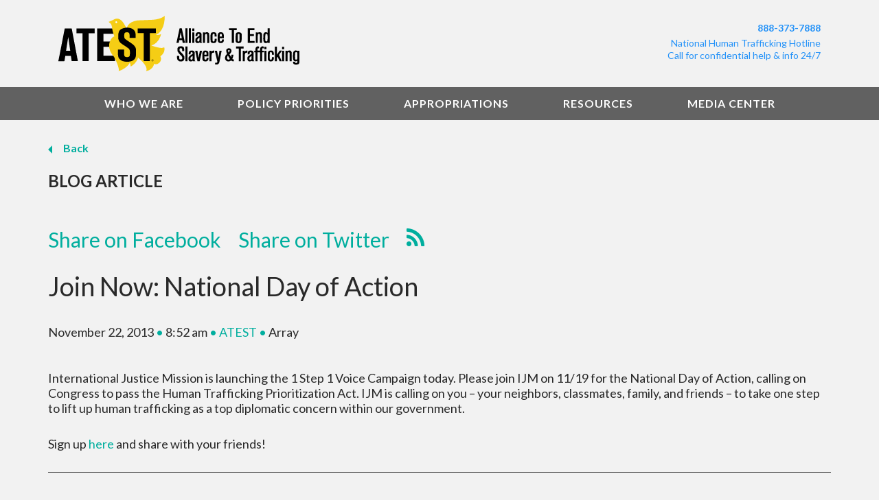

--- FILE ---
content_type: text/html; charset=UTF-8
request_url: https://endslaveryandtrafficking.org/join-now-national-day-of-action/
body_size: 11368
content:
<!doctype html>

<!--[if lt IE 7]><html lang="en-US" class="no-js lt-ie9 lt-ie8 lt-ie7"><![endif]-->
<!--[if (IE 7)&!(IEMobile)]><html lang="en-US" class="no-js lt-ie9 lt-ie8"><![endif]-->
<!--[if (IE 8)&!(IEMobile)]><html lang="en-US" class="no-js lt-ie9"><![endif]-->
<!--[if gt IE 8]><!--> <html lang="en-US" class="no-js"><!--<![endif]-->

	<head>
		<meta charset="utf-8">

				<meta http-equiv="X-UA-Compatible" content="IE=edge">

		<title>Join Now: National Day of Action - ATEST</title>

				<meta name="HandheldFriendly" content="True">
		<meta name="MobileOptimized" content="320">
		<meta name="viewport" content="width=device-width, initial-scale=1"/>

				<link rel="apple-touch-icon" href="https://endslaveryandtrafficking.org/wp-content/themes/atest/library/images/apple-touch-icon.png">
		<link rel="icon" href="https://endslaveryandtrafficking.org/wp-content/themes/atest/favicon.png">
		<!--[if IE]>
			<link rel="shortcut icon" href="https://endslaveryandtrafficking.org/wp-content/themes/atest/favicon.ico">
		<![endif]-->
				<meta name="msapplication-TileColor" content="#f01d4f">
		<meta name="msapplication-TileImage" content="https://endslaveryandtrafficking.org/wp-content/themes/atest/library/images/win8-tile-icon.png">
            <meta name="theme-color" content="#121212">

		<link rel="pingback" href="https://endslaveryandtrafficking.org/xmlrpc.php">

				<meta name='robots' content='index, follow, max-image-preview:large, max-snippet:-1, max-video-preview:-1' />
	<style>img:is([sizes="auto" i], [sizes^="auto," i]) { contain-intrinsic-size: 3000px 1500px }</style>
	
	<!-- This site is optimized with the Yoast SEO plugin v26.8 - https://yoast.com/product/yoast-seo-wordpress/ -->
	<link rel="canonical" href="https://endslaveryandtrafficking.org/join-now-national-day-of-action/" />
	<meta property="og:locale" content="en_US" />
	<meta property="og:type" content="article" />
	<meta property="og:title" content="Join Now: National Day of Action - ATEST" />
	<meta property="og:description" content="International Justice Mission is launching the 1 Step 1 Voice Campaign today. Please join IJM on 11/19 for the National Day of Action, calling on Congress to pass the Human Trafficking Prioritization Act. IJM is calling on you &#8211; your neighbors, classmates, family, and friends &#8211; to take one step to lift up human trafficking... Read more &raquo;" />
	<meta property="og:url" content="https://endslaveryandtrafficking.org/join-now-national-day-of-action/" />
	<meta property="og:site_name" content="ATEST" />
	<meta property="article:author" content="https://www.facebook.com/ATESTusa/" />
	<meta property="article:published_time" content="2013-11-22T08:52:38+00:00" />
	<meta property="article:modified_time" content="2016-03-19T15:42:34+00:00" />
	<meta name="author" content="ATEST" />
	<meta name="twitter:card" content="summary_large_image" />
	<meta name="twitter:creator" content="@ATEST" />
	<meta name="twitter:label1" content="Written by" />
	<meta name="twitter:data1" content="ATEST" />
	<script type="application/ld+json" class="yoast-schema-graph">{"@context":"https://schema.org","@graph":[{"@type":"Article","@id":"https://endslaveryandtrafficking.org/join-now-national-day-of-action/#article","isPartOf":{"@id":"https://endslaveryandtrafficking.org/join-now-national-day-of-action/"},"author":{"name":"ATEST","@id":"https://endslaveryandtrafficking.org/#/schema/person/340b5426d9f2c4966ad5dd9bfa88c8df"},"headline":"Join Now: National Day of Action","datePublished":"2013-11-22T08:52:38+00:00","dateModified":"2016-03-19T15:42:34+00:00","mainEntityOfPage":{"@id":"https://endslaveryandtrafficking.org/join-now-national-day-of-action/"},"wordCount":74,"commentCount":0,"articleSection":["Blog Article","Take Action"],"inLanguage":"en-US"},{"@type":"WebPage","@id":"https://endslaveryandtrafficking.org/join-now-national-day-of-action/","url":"https://endslaveryandtrafficking.org/join-now-national-day-of-action/","name":"Join Now: National Day of Action - ATEST","isPartOf":{"@id":"https://endslaveryandtrafficking.org/#website"},"datePublished":"2013-11-22T08:52:38+00:00","dateModified":"2016-03-19T15:42:34+00:00","author":{"@id":"https://endslaveryandtrafficking.org/#/schema/person/340b5426d9f2c4966ad5dd9bfa88c8df"},"breadcrumb":{"@id":"https://endslaveryandtrafficking.org/join-now-national-day-of-action/#breadcrumb"},"inLanguage":"en-US","potentialAction":[{"@type":"ReadAction","target":["https://endslaveryandtrafficking.org/join-now-national-day-of-action/"]}]},{"@type":"BreadcrumbList","@id":"https://endslaveryandtrafficking.org/join-now-national-day-of-action/#breadcrumb","itemListElement":[{"@type":"ListItem","position":1,"name":"Home","item":"https://endslaveryandtrafficking.org/"},{"@type":"ListItem","position":2,"name":"Join Now: National Day of Action"}]},{"@type":"WebSite","@id":"https://endslaveryandtrafficking.org/#website","url":"https://endslaveryandtrafficking.org/","name":"ATEST","description":"Alliance to End Slavery &amp; Trafficking","potentialAction":[{"@type":"SearchAction","target":{"@type":"EntryPoint","urlTemplate":"https://endslaveryandtrafficking.org/?s={search_term_string}"},"query-input":{"@type":"PropertyValueSpecification","valueRequired":true,"valueName":"search_term_string"}}],"inLanguage":"en-US"},{"@type":"Person","@id":"https://endslaveryandtrafficking.org/#/schema/person/340b5426d9f2c4966ad5dd9bfa88c8df","name":"ATEST","image":{"@type":"ImageObject","inLanguage":"en-US","@id":"https://endslaveryandtrafficking.org/#/schema/person/image/","url":"https://secure.gravatar.com/avatar/b1bf5edb4fcd96005c37b3c8f3eb31cc72e1695e3c08338b30e1bdaff804304b?s=96&d=mm&r=g","contentUrl":"https://secure.gravatar.com/avatar/b1bf5edb4fcd96005c37b3c8f3eb31cc72e1695e3c08338b30e1bdaff804304b?s=96&d=mm&r=g","caption":"ATEST"},"description":"The Alliance to End Slavery and Trafficking (ATEST) is a U.S. based coalition that advocates for solutions to prevent and end all forms of human trafficking and modern slavery around the world.","sameAs":["https://endslaveryandtrafficking.org","https://www.facebook.com/ATESTusa/","https://x.com/ATEST"],"url":"https://endslaveryandtrafficking.org/author/caroline/"}]}</script>
	<!-- / Yoast SEO plugin. -->


<link rel='dns-prefetch' href='//www.googletagmanager.com' />
<link rel='dns-prefetch' href='//fonts.googleapis.com' />
<link rel="alternate" type="application/rss+xml" title="ATEST &raquo; Feed" href="https://endslaveryandtrafficking.org/feed/" />
<script type="text/javascript">
/* <![CDATA[ */
window._wpemojiSettings = {"baseUrl":"https:\/\/s.w.org\/images\/core\/emoji\/16.0.1\/72x72\/","ext":".png","svgUrl":"https:\/\/s.w.org\/images\/core\/emoji\/16.0.1\/svg\/","svgExt":".svg","source":{"concatemoji":"https:\/\/endslaveryandtrafficking.org\/wp-includes\/js\/wp-emoji-release.min.js"}};
/*! This file is auto-generated */
!function(s,n){var o,i,e;function c(e){try{var t={supportTests:e,timestamp:(new Date).valueOf()};sessionStorage.setItem(o,JSON.stringify(t))}catch(e){}}function p(e,t,n){e.clearRect(0,0,e.canvas.width,e.canvas.height),e.fillText(t,0,0);var t=new Uint32Array(e.getImageData(0,0,e.canvas.width,e.canvas.height).data),a=(e.clearRect(0,0,e.canvas.width,e.canvas.height),e.fillText(n,0,0),new Uint32Array(e.getImageData(0,0,e.canvas.width,e.canvas.height).data));return t.every(function(e,t){return e===a[t]})}function u(e,t){e.clearRect(0,0,e.canvas.width,e.canvas.height),e.fillText(t,0,0);for(var n=e.getImageData(16,16,1,1),a=0;a<n.data.length;a++)if(0!==n.data[a])return!1;return!0}function f(e,t,n,a){switch(t){case"flag":return n(e,"\ud83c\udff3\ufe0f\u200d\u26a7\ufe0f","\ud83c\udff3\ufe0f\u200b\u26a7\ufe0f")?!1:!n(e,"\ud83c\udde8\ud83c\uddf6","\ud83c\udde8\u200b\ud83c\uddf6")&&!n(e,"\ud83c\udff4\udb40\udc67\udb40\udc62\udb40\udc65\udb40\udc6e\udb40\udc67\udb40\udc7f","\ud83c\udff4\u200b\udb40\udc67\u200b\udb40\udc62\u200b\udb40\udc65\u200b\udb40\udc6e\u200b\udb40\udc67\u200b\udb40\udc7f");case"emoji":return!a(e,"\ud83e\udedf")}return!1}function g(e,t,n,a){var r="undefined"!=typeof WorkerGlobalScope&&self instanceof WorkerGlobalScope?new OffscreenCanvas(300,150):s.createElement("canvas"),o=r.getContext("2d",{willReadFrequently:!0}),i=(o.textBaseline="top",o.font="600 32px Arial",{});return e.forEach(function(e){i[e]=t(o,e,n,a)}),i}function t(e){var t=s.createElement("script");t.src=e,t.defer=!0,s.head.appendChild(t)}"undefined"!=typeof Promise&&(o="wpEmojiSettingsSupports",i=["flag","emoji"],n.supports={everything:!0,everythingExceptFlag:!0},e=new Promise(function(e){s.addEventListener("DOMContentLoaded",e,{once:!0})}),new Promise(function(t){var n=function(){try{var e=JSON.parse(sessionStorage.getItem(o));if("object"==typeof e&&"number"==typeof e.timestamp&&(new Date).valueOf()<e.timestamp+604800&&"object"==typeof e.supportTests)return e.supportTests}catch(e){}return null}();if(!n){if("undefined"!=typeof Worker&&"undefined"!=typeof OffscreenCanvas&&"undefined"!=typeof URL&&URL.createObjectURL&&"undefined"!=typeof Blob)try{var e="postMessage("+g.toString()+"("+[JSON.stringify(i),f.toString(),p.toString(),u.toString()].join(",")+"));",a=new Blob([e],{type:"text/javascript"}),r=new Worker(URL.createObjectURL(a),{name:"wpTestEmojiSupports"});return void(r.onmessage=function(e){c(n=e.data),r.terminate(),t(n)})}catch(e){}c(n=g(i,f,p,u))}t(n)}).then(function(e){for(var t in e)n.supports[t]=e[t],n.supports.everything=n.supports.everything&&n.supports[t],"flag"!==t&&(n.supports.everythingExceptFlag=n.supports.everythingExceptFlag&&n.supports[t]);n.supports.everythingExceptFlag=n.supports.everythingExceptFlag&&!n.supports.flag,n.DOMReady=!1,n.readyCallback=function(){n.DOMReady=!0}}).then(function(){return e}).then(function(){var e;n.supports.everything||(n.readyCallback(),(e=n.source||{}).concatemoji?t(e.concatemoji):e.wpemoji&&e.twemoji&&(t(e.twemoji),t(e.wpemoji)))}))}((window,document),window._wpemojiSettings);
/* ]]> */
</script>
<style id='wp-emoji-styles-inline-css' type='text/css'>

	img.wp-smiley, img.emoji {
		display: inline !important;
		border: none !important;
		box-shadow: none !important;
		height: 1em !important;
		width: 1em !important;
		margin: 0 0.07em !important;
		vertical-align: -0.1em !important;
		background: none !important;
		padding: 0 !important;
	}
</style>
<link rel='stylesheet' id='wp-block-library-css' href='https://endslaveryandtrafficking.org/wp-includes/css/dist/block-library/style.min.css' type='text/css' media='all' />
<style id='classic-theme-styles-inline-css' type='text/css'>
/*! This file is auto-generated */
.wp-block-button__link{color:#fff;background-color:#32373c;border-radius:9999px;box-shadow:none;text-decoration:none;padding:calc(.667em + 2px) calc(1.333em + 2px);font-size:1.125em}.wp-block-file__button{background:#32373c;color:#fff;text-decoration:none}
</style>
<style id='global-styles-inline-css' type='text/css'>
:root{--wp--preset--aspect-ratio--square: 1;--wp--preset--aspect-ratio--4-3: 4/3;--wp--preset--aspect-ratio--3-4: 3/4;--wp--preset--aspect-ratio--3-2: 3/2;--wp--preset--aspect-ratio--2-3: 2/3;--wp--preset--aspect-ratio--16-9: 16/9;--wp--preset--aspect-ratio--9-16: 9/16;--wp--preset--color--black: #000000;--wp--preset--color--cyan-bluish-gray: #abb8c3;--wp--preset--color--white: #ffffff;--wp--preset--color--pale-pink: #f78da7;--wp--preset--color--vivid-red: #cf2e2e;--wp--preset--color--luminous-vivid-orange: #ff6900;--wp--preset--color--luminous-vivid-amber: #fcb900;--wp--preset--color--light-green-cyan: #7bdcb5;--wp--preset--color--vivid-green-cyan: #00d084;--wp--preset--color--pale-cyan-blue: #8ed1fc;--wp--preset--color--vivid-cyan-blue: #0693e3;--wp--preset--color--vivid-purple: #9b51e0;--wp--preset--gradient--vivid-cyan-blue-to-vivid-purple: linear-gradient(135deg,rgba(6,147,227,1) 0%,rgb(155,81,224) 100%);--wp--preset--gradient--light-green-cyan-to-vivid-green-cyan: linear-gradient(135deg,rgb(122,220,180) 0%,rgb(0,208,130) 100%);--wp--preset--gradient--luminous-vivid-amber-to-luminous-vivid-orange: linear-gradient(135deg,rgba(252,185,0,1) 0%,rgba(255,105,0,1) 100%);--wp--preset--gradient--luminous-vivid-orange-to-vivid-red: linear-gradient(135deg,rgba(255,105,0,1) 0%,rgb(207,46,46) 100%);--wp--preset--gradient--very-light-gray-to-cyan-bluish-gray: linear-gradient(135deg,rgb(238,238,238) 0%,rgb(169,184,195) 100%);--wp--preset--gradient--cool-to-warm-spectrum: linear-gradient(135deg,rgb(74,234,220) 0%,rgb(151,120,209) 20%,rgb(207,42,186) 40%,rgb(238,44,130) 60%,rgb(251,105,98) 80%,rgb(254,248,76) 100%);--wp--preset--gradient--blush-light-purple: linear-gradient(135deg,rgb(255,206,236) 0%,rgb(152,150,240) 100%);--wp--preset--gradient--blush-bordeaux: linear-gradient(135deg,rgb(254,205,165) 0%,rgb(254,45,45) 50%,rgb(107,0,62) 100%);--wp--preset--gradient--luminous-dusk: linear-gradient(135deg,rgb(255,203,112) 0%,rgb(199,81,192) 50%,rgb(65,88,208) 100%);--wp--preset--gradient--pale-ocean: linear-gradient(135deg,rgb(255,245,203) 0%,rgb(182,227,212) 50%,rgb(51,167,181) 100%);--wp--preset--gradient--electric-grass: linear-gradient(135deg,rgb(202,248,128) 0%,rgb(113,206,126) 100%);--wp--preset--gradient--midnight: linear-gradient(135deg,rgb(2,3,129) 0%,rgb(40,116,252) 100%);--wp--preset--font-size--small: 13px;--wp--preset--font-size--medium: 20px;--wp--preset--font-size--large: 36px;--wp--preset--font-size--x-large: 42px;--wp--preset--spacing--20: 0.44rem;--wp--preset--spacing--30: 0.67rem;--wp--preset--spacing--40: 1rem;--wp--preset--spacing--50: 1.5rem;--wp--preset--spacing--60: 2.25rem;--wp--preset--spacing--70: 3.38rem;--wp--preset--spacing--80: 5.06rem;--wp--preset--shadow--natural: 6px 6px 9px rgba(0, 0, 0, 0.2);--wp--preset--shadow--deep: 12px 12px 50px rgba(0, 0, 0, 0.4);--wp--preset--shadow--sharp: 6px 6px 0px rgba(0, 0, 0, 0.2);--wp--preset--shadow--outlined: 6px 6px 0px -3px rgba(255, 255, 255, 1), 6px 6px rgba(0, 0, 0, 1);--wp--preset--shadow--crisp: 6px 6px 0px rgba(0, 0, 0, 1);}:where(.is-layout-flex){gap: 0.5em;}:where(.is-layout-grid){gap: 0.5em;}body .is-layout-flex{display: flex;}.is-layout-flex{flex-wrap: wrap;align-items: center;}.is-layout-flex > :is(*, div){margin: 0;}body .is-layout-grid{display: grid;}.is-layout-grid > :is(*, div){margin: 0;}:where(.wp-block-columns.is-layout-flex){gap: 2em;}:where(.wp-block-columns.is-layout-grid){gap: 2em;}:where(.wp-block-post-template.is-layout-flex){gap: 1.25em;}:where(.wp-block-post-template.is-layout-grid){gap: 1.25em;}.has-black-color{color: var(--wp--preset--color--black) !important;}.has-cyan-bluish-gray-color{color: var(--wp--preset--color--cyan-bluish-gray) !important;}.has-white-color{color: var(--wp--preset--color--white) !important;}.has-pale-pink-color{color: var(--wp--preset--color--pale-pink) !important;}.has-vivid-red-color{color: var(--wp--preset--color--vivid-red) !important;}.has-luminous-vivid-orange-color{color: var(--wp--preset--color--luminous-vivid-orange) !important;}.has-luminous-vivid-amber-color{color: var(--wp--preset--color--luminous-vivid-amber) !important;}.has-light-green-cyan-color{color: var(--wp--preset--color--light-green-cyan) !important;}.has-vivid-green-cyan-color{color: var(--wp--preset--color--vivid-green-cyan) !important;}.has-pale-cyan-blue-color{color: var(--wp--preset--color--pale-cyan-blue) !important;}.has-vivid-cyan-blue-color{color: var(--wp--preset--color--vivid-cyan-blue) !important;}.has-vivid-purple-color{color: var(--wp--preset--color--vivid-purple) !important;}.has-black-background-color{background-color: var(--wp--preset--color--black) !important;}.has-cyan-bluish-gray-background-color{background-color: var(--wp--preset--color--cyan-bluish-gray) !important;}.has-white-background-color{background-color: var(--wp--preset--color--white) !important;}.has-pale-pink-background-color{background-color: var(--wp--preset--color--pale-pink) !important;}.has-vivid-red-background-color{background-color: var(--wp--preset--color--vivid-red) !important;}.has-luminous-vivid-orange-background-color{background-color: var(--wp--preset--color--luminous-vivid-orange) !important;}.has-luminous-vivid-amber-background-color{background-color: var(--wp--preset--color--luminous-vivid-amber) !important;}.has-light-green-cyan-background-color{background-color: var(--wp--preset--color--light-green-cyan) !important;}.has-vivid-green-cyan-background-color{background-color: var(--wp--preset--color--vivid-green-cyan) !important;}.has-pale-cyan-blue-background-color{background-color: var(--wp--preset--color--pale-cyan-blue) !important;}.has-vivid-cyan-blue-background-color{background-color: var(--wp--preset--color--vivid-cyan-blue) !important;}.has-vivid-purple-background-color{background-color: var(--wp--preset--color--vivid-purple) !important;}.has-black-border-color{border-color: var(--wp--preset--color--black) !important;}.has-cyan-bluish-gray-border-color{border-color: var(--wp--preset--color--cyan-bluish-gray) !important;}.has-white-border-color{border-color: var(--wp--preset--color--white) !important;}.has-pale-pink-border-color{border-color: var(--wp--preset--color--pale-pink) !important;}.has-vivid-red-border-color{border-color: var(--wp--preset--color--vivid-red) !important;}.has-luminous-vivid-orange-border-color{border-color: var(--wp--preset--color--luminous-vivid-orange) !important;}.has-luminous-vivid-amber-border-color{border-color: var(--wp--preset--color--luminous-vivid-amber) !important;}.has-light-green-cyan-border-color{border-color: var(--wp--preset--color--light-green-cyan) !important;}.has-vivid-green-cyan-border-color{border-color: var(--wp--preset--color--vivid-green-cyan) !important;}.has-pale-cyan-blue-border-color{border-color: var(--wp--preset--color--pale-cyan-blue) !important;}.has-vivid-cyan-blue-border-color{border-color: var(--wp--preset--color--vivid-cyan-blue) !important;}.has-vivid-purple-border-color{border-color: var(--wp--preset--color--vivid-purple) !important;}.has-vivid-cyan-blue-to-vivid-purple-gradient-background{background: var(--wp--preset--gradient--vivid-cyan-blue-to-vivid-purple) !important;}.has-light-green-cyan-to-vivid-green-cyan-gradient-background{background: var(--wp--preset--gradient--light-green-cyan-to-vivid-green-cyan) !important;}.has-luminous-vivid-amber-to-luminous-vivid-orange-gradient-background{background: var(--wp--preset--gradient--luminous-vivid-amber-to-luminous-vivid-orange) !important;}.has-luminous-vivid-orange-to-vivid-red-gradient-background{background: var(--wp--preset--gradient--luminous-vivid-orange-to-vivid-red) !important;}.has-very-light-gray-to-cyan-bluish-gray-gradient-background{background: var(--wp--preset--gradient--very-light-gray-to-cyan-bluish-gray) !important;}.has-cool-to-warm-spectrum-gradient-background{background: var(--wp--preset--gradient--cool-to-warm-spectrum) !important;}.has-blush-light-purple-gradient-background{background: var(--wp--preset--gradient--blush-light-purple) !important;}.has-blush-bordeaux-gradient-background{background: var(--wp--preset--gradient--blush-bordeaux) !important;}.has-luminous-dusk-gradient-background{background: var(--wp--preset--gradient--luminous-dusk) !important;}.has-pale-ocean-gradient-background{background: var(--wp--preset--gradient--pale-ocean) !important;}.has-electric-grass-gradient-background{background: var(--wp--preset--gradient--electric-grass) !important;}.has-midnight-gradient-background{background: var(--wp--preset--gradient--midnight) !important;}.has-small-font-size{font-size: var(--wp--preset--font-size--small) !important;}.has-medium-font-size{font-size: var(--wp--preset--font-size--medium) !important;}.has-large-font-size{font-size: var(--wp--preset--font-size--large) !important;}.has-x-large-font-size{font-size: var(--wp--preset--font-size--x-large) !important;}
:where(.wp-block-post-template.is-layout-flex){gap: 1.25em;}:where(.wp-block-post-template.is-layout-grid){gap: 1.25em;}
:where(.wp-block-columns.is-layout-flex){gap: 2em;}:where(.wp-block-columns.is-layout-grid){gap: 2em;}
:root :where(.wp-block-pullquote){font-size: 1.5em;line-height: 1.6;}
</style>
<link rel='stylesheet' id='fvp-frontend-css' href='https://endslaveryandtrafficking.org/wp-content/plugins/featured-video-plus/styles/frontend.css' type='text/css' media='all' />
<link rel='stylesheet' id='wp-components-css' href='https://endslaveryandtrafficking.org/wp-includes/css/dist/components/style.min.css' type='text/css' media='all' />
<link rel='stylesheet' id='godaddy-styles-css' href='https://endslaveryandtrafficking.org/wp-content/mu-plugins/vendor/wpex/godaddy-launch/includes/Dependencies/GoDaddy/Styles/build/latest.css' type='text/css' media='all' />
<link rel='stylesheet' id='googleFonts-css' href='https://fonts.googleapis.com/css?family=Lato%3A300%2C400%2C700%2C400italic%2C700italic' type='text/css' media='all' />
<link rel='stylesheet' id='jquery-ui-css' href='https://endslaveryandtrafficking.org/wp-content/themes/atest/library/css/jquery-ui.css' type='text/css' media='all' />
<link rel='stylesheet' id='jquery-ui-theme-css' href='https://endslaveryandtrafficking.org/wp-content/themes/atest/library/css/jquery-ui.theme.css' type='text/css' media='all' />
<link rel='stylesheet' id='owlcarousel-css' href='https://endslaveryandtrafficking.org/wp-content/themes/atest/library/css/owl.carousel.css' type='text/css' media='all' />
<link rel='stylesheet' id='bones-stylesheet-css' href='https://endslaveryandtrafficking.org/wp-content/themes/atest/library/css/style.css' type='text/css' media='all' />
<!--[if lt IE 9]>
<link rel='stylesheet' id='bones-ie-only-css' href='https://endslaveryandtrafficking.org/wp-content/themes/atest/library/css/ie.css' type='text/css' media='all' />
<![endif]-->
<script type="text/javascript" src="https://endslaveryandtrafficking.org/wp-includes/js/jquery/jquery.min.js" id="jquery-core-js"></script>
<script type="text/javascript" src="https://endslaveryandtrafficking.org/wp-includes/js/jquery/jquery-migrate.min.js" id="jquery-migrate-js"></script>
<script type="text/javascript" src="https://endslaveryandtrafficking.org/wp-content/plugins/featured-video-plus/js/jquery.fitvids.min.js" id="jquery.fitvids-js"></script>
<script type="text/javascript" id="fvp-frontend-js-extra">
/* <![CDATA[ */
var fvpdata = {"ajaxurl":"https:\/\/endslaveryandtrafficking.org\/wp-admin\/admin-ajax.php","nonce":"49215aa1b6","fitvids":"1","dynamic":"","overlay":"","opacity":"0.75","color":"b","width":"640"};
/* ]]> */
</script>
<script type="text/javascript" src="https://endslaveryandtrafficking.org/wp-content/plugins/featured-video-plus/js/frontend.min.js" id="fvp-frontend-js"></script>
<script type="text/javascript" src="https://www.googletagmanager.com/gtag/js?id=UA-21278730-1" id="wk-analytics-script-js"></script>
<script type="text/javascript" id="wk-analytics-script-js-after">
/* <![CDATA[ */
function shouldTrack(){
var trackLoggedIn = true;
var loggedIn = false;
if(!loggedIn){
return true;
} else if( trackLoggedIn ) {
return true;
}
return false;
}
function hasWKGoogleAnalyticsCookie() {
return (new RegExp('wp_wk_ga_untrack_' + document.location.hostname)).test(document.cookie);
}
if (!hasWKGoogleAnalyticsCookie() && shouldTrack()) {
//Google Analytics
window.dataLayer = window.dataLayer || [];
function gtag(){dataLayer.push(arguments);}
gtag('js', new Date());
gtag('config', 'UA-21278730-1');
}
/* ]]> */
</script>
<script type="text/javascript" src="https://endslaveryandtrafficking.org/wp-content/themes/atest/library/js/libs/jquery-ui.js" id="jquery-ui-js"></script>
<script type="text/javascript" src="https://endslaveryandtrafficking.org/wp-content/themes/atest/library/js/libs/bootstrap.js" id="bootstrap-js"></script>
<script type="text/javascript" src="https://endslaveryandtrafficking.org/wp-content/themes/atest/library/js/libs/owl.carousel.js" id="owlcarousel-js"></script>
<script type="text/javascript" src="https://endslaveryandtrafficking.org/wp-content/themes/atest/library/js/libs/modernizr.custom.min.js" id="bones-modernizr-js"></script>
<script type="text/javascript" src="https://endslaveryandtrafficking.org/wp-content/themes/atest/library/js/libs/bootstrap-select.js" id="bootstrap-select-js"></script>
<script type="text/javascript" src="https://endslaveryandtrafficking.org/wp-content/themes/atest/library/js/libs/chosen.jquery.min.js" id="chosen-js-js"></script>
<script type="text/javascript" src="https://endslaveryandtrafficking.org/wp-content/themes/atest/library/js/libs/imagesloaded.pkgd.min.js" id="imagesloaded-js-js"></script>
<script type="text/javascript" src="https://endslaveryandtrafficking.org/wp-content/themes/atest/library/js/libs/masonry.pkgd.min.js" id="masonery-js-js"></script>
<script type="text/javascript" src="https://endslaveryandtrafficking.org/wp-content/themes/atest/library/js/libs/js.cookie.js" id="js-cookie-js"></script>
<script type="text/javascript" src="https://endslaveryandtrafficking.org/wp-content/themes/atest/library/js/libs/jquery.sticky.js" id="sticky-js-js"></script>
<script type="text/javascript" src="https://endslaveryandtrafficking.org/wp-content/themes/atest/library/js/libs/enscroll-0.6.1.min.js" id="js-scroll-js"></script>
<link rel="https://api.w.org/" href="https://endslaveryandtrafficking.org/wp-json/" /><link rel="alternate" title="JSON" type="application/json" href="https://endslaveryandtrafficking.org/wp-json/wp/v2/posts/1102" /><link rel='shortlink' href='https://endslaveryandtrafficking.org/?p=1102' />
<link rel="alternate" title="oEmbed (JSON)" type="application/json+oembed" href="https://endslaveryandtrafficking.org/wp-json/oembed/1.0/embed?url=https%3A%2F%2Fendslaveryandtrafficking.org%2Fjoin-now-national-day-of-action%2F" />
<link rel="alternate" title="oEmbed (XML)" type="text/xml+oembed" href="https://endslaveryandtrafficking.org/wp-json/oembed/1.0/embed?url=https%3A%2F%2Fendslaveryandtrafficking.org%2Fjoin-now-national-day-of-action%2F&#038;format=xml" />
<!-- Stream WordPress user activity plugin v4.1.1 -->

<style type="text/css"></style>
<style>
.synved-social-resolution-single {
display: inline-block;
}
.synved-social-resolution-normal {
display: inline-block;
}
.synved-social-resolution-hidef {
display: none;
}

@media only screen and (min--moz-device-pixel-ratio: 2),
only screen and (-o-min-device-pixel-ratio: 2/1),
only screen and (-webkit-min-device-pixel-ratio: 2),
only screen and (min-device-pixel-ratio: 2),
only screen and (min-resolution: 2dppx),
only screen and (min-resolution: 192dpi) {
	.synved-social-resolution-normal {
	display: none;
	}
	.synved-social-resolution-hidef {
	display: inline-block;
	}
}
</style>		<style type="text/css" id="wp-custom-css">
			header.header .logo {
    background-image: none;
    background-size: 351px 56px;
		height: auto;
		width: auto;
		margin-top: 23px;
		margin-bottom: 23px;
}
header.header .logo img {
		max-width: 100%; 
		height: auto;
}		</style>
				
				
	</head>

	<body class="wp-singular post-template-default single single-post postid-1102 single-format-standard wp-theme-atest" itemscope itemtype="http://schema.org/WebPage">

		<div id="container">

			<header class="header" role="banner" itemscope itemtype="http://schema.org/WPHeader">

				<div class="header-nav mobile-nav hidden-md hidden-lg">
					<div class="container clearfix">
					<div class="mobile-header-menu hidden-md hidden-lg">
																											<div class="mobile-menu-btn"><button class="c-hamburger"></button></div>
																			
																			
						<div class="mobile-logo">
							<a class="logo-mobile" href="https://endslaveryandtrafficking.org" rel="nofollow"></a>
						</div>
					</div>
						<nav role="navigation" itemscope itemtype="http://schema.org/SiteNavigationElement">
							<ul id="menu-top-menu" class="nav top-nav cf"><li id="menu-item-2616" class="menu-item menu-item-type-post_type menu-item-object-page menu-item-2616"><a href="https://endslaveryandtrafficking.org/who-we-are/">Who We Are</a></li>
<li id="menu-item-2605" class="menu-item menu-item-type-post_type menu-item-object-page menu-item-2605"><a href="https://endslaveryandtrafficking.org/policy-priorities/">Policy Priorities</a></li>
<li id="menu-item-64" class="menu-item menu-item-type-post_type menu-item-object-page menu-item-64"><a href="https://endslaveryandtrafficking.org/appropriations-guide/">Appropriations</a></li>
<li id="menu-item-63" class="menu-item menu-item-type-post_type menu-item-object-page menu-item-63"><a href="https://endslaveryandtrafficking.org/resources/">Resources</a></li>
<li id="menu-item-65" class="menu-item menu-item-type-post_type menu-item-object-page menu-item-65"><a href="https://endslaveryandtrafficking.org/media-center/">Media Center</a></li>
</ul>						</nav>

						<div class="mobile-menu-bottom">
							<h5>888-373-7888</h5>
							<p>National Human Trafficking Hotline<br/>Call for confidential help & info 24/7 </p>
							<div class="mobile-menu-social">
								<a href="https://www.facebook.com/ATESTusa" target="_blank"><img height="25px" src="https://endslaveryandtrafficking.org/wp-content/uploads/2024/01/sn_facebook-darkblue-mobile.svg"></a>
								<a href="https://twitter.com/atest" target="_blank"><img height="25px" src="https://endslaveryandtrafficking.org/wp-content/uploads/2024/01/sn_twitter-x-darkblue-mobile-28px.svg"></a>
							</div>
						</div>

					</div>
				</div>

				<div id="inner-header" class="container clearfix">
					<div class="col-md-6">
						<a class="logo" href="https://endslaveryandtrafficking.org" title="https://endslaveryandtrafficking.org" rel="nofollow"><img src="https://endslaveryandtrafficking.org/wp-content/uploads/2018/08/ATEST_LOGO.svg" alt="" /></a>
					</div>
					<div class="col-md-6 text-right hidden-sm hidden-xs">
						<p class="number"><a href="tel:888-373-7888">888-373-7888</a></p>
						<p class="desc">
																							<a href="http://www.polarisproject.org/what-we-do/national-human-trafficking-hotline/the-nhtrc/overview" target="_blank">
									National Human Trafficking Hotline<br/>Call for confidential help & info 24/7 								</a>
													</p>
					</div>
				</div>
				<div class="header-nav hidden-sm hidden-xs">
					<div class="container clearfix">
						<nav role="navigation" itemscope itemtype="http://schema.org/SiteNavigationElement">
							<ul id="menu-top-menu-1" class="nav top-nav cf"><li class="menu-item menu-item-type-post_type menu-item-object-page menu-item-2616"><a href="https://endslaveryandtrafficking.org/who-we-are/">Who We Are</a></li>
<li class="menu-item menu-item-type-post_type menu-item-object-page menu-item-2605"><a href="https://endslaveryandtrafficking.org/policy-priorities/">Policy Priorities</a></li>
<li class="menu-item menu-item-type-post_type menu-item-object-page menu-item-64"><a href="https://endslaveryandtrafficking.org/appropriations-guide/">Appropriations</a></li>
<li class="menu-item menu-item-type-post_type menu-item-object-page menu-item-63"><a href="https://endslaveryandtrafficking.org/resources/">Resources</a></li>
<li class="menu-item menu-item-type-post_type menu-item-object-page menu-item-65"><a href="https://endslaveryandtrafficking.org/media-center/">Media Center</a></li>
</ul>						</nav>
					</div>
				</div>
			</header>

			<div id="content" class="footer-margin">

				<div id="inner-content" class="wrap cf">
<main id="main" class="cat-blog" role="main" itemscope itemprop="mainContentOfPage" itemtype="http://schema.org/Blog">
		<article id="post-1102" class="clearfix post-1102 post type-post status-publish format-standard hentry category-blog category-take-action" role="article">
					<header class="article-header">
				<div class="header-inner">
					<div class="container">
						<a href="https://endslaveryandtrafficking.org/Blog Article" class="back triangle left hidden-sm hidden-xs">
							Back						</a>
						<div class="category-name hidden-sm hidden-xs">
							<div class="category-name">Blog Article</div>
						</div>
					</div>
				</div>
			</header>
		
		<section class="entry-content cf">
			<div class="container">
				<div class="top-social hidden-sm hidden-xs">
	                		<div class="social-sharing ss-social-sharing">
				        <a onclick="return ss_plugin_loadpopup_js(this);" rel="external nofollow" class="ss-button-facebook" href="http://www.facebook.com/sharer/sharer.php?u=https%3A%2F%2Fendslaveryandtrafficking.org%2Fjoin-now-national-day-of-action%2F" target="_blank" >Share on Facebook</a><a onclick="return ss_plugin_loadpopup_js(this);" rel="external nofollow" class="ss-button-twitter" href="http://twitter.com/intent/tweet/?text=Join+Now%3A+National+Day+of+Action&url=https%3A%2F%2Fendslaveryandtrafficking.org%2Fjoin-now-national-day-of-action%2F" target="_blank">Share on Twitter </a>	        	    </div>
	    	                <a href="#" class="more-social-link"><i class="fa fa-rss"></i></a>
	                <div id="more-social-stuff" class="hide-me more-social-stuff">
	                    <a class="synved-social-button synved-social-button-share synved-social-size-24 synved-social-resolution-single synved-social-provider-reddit nolightbox" data-provider="reddit" target="_blank" rel="nofollow" title="Share on Reddit" href="https://www.reddit.com/submit?url=https%3A%2F%2Fendslaveryandtrafficking.org%2Fjoin-now-national-day-of-action%2F&#038;title=Join%20Now%3A%20National%20Day%20of%20Action" style="font-size: 0px;width:24px;height:24px;margin:0;margin-bottom:5px;margin-right:5px"><img alt="reddit" title="Share on Reddit" class="synved-share-image synved-social-image synved-social-image-share" width="24" height="24" style="display: inline;width:24px;height:24px;margin: 0;padding: 0;border: none;box-shadow: none" src="https://endslaveryandtrafficking.org/wp-content/plugins/social-media-feather/synved-social/image/social/regular/48x48/reddit.png" /></a><a class="synved-social-button synved-social-button-share synved-social-size-24 synved-social-resolution-single synved-social-provider-pinterest nolightbox" data-provider="pinterest" target="_blank" rel="nofollow" title="Pin it with Pinterest" href="https://pinterest.com/pin/create/button/?url=https%3A%2F%2Fendslaveryandtrafficking.org%2Fjoin-now-national-day-of-action%2F&#038;media=&#038;description=Join%20Now%3A%20National%20Day%20of%20Action" style="font-size: 0px;width:24px;height:24px;margin:0;margin-bottom:5px;margin-right:5px"><img alt="pinterest" title="Pin it with Pinterest" class="synved-share-image synved-social-image synved-social-image-share" width="24" height="24" style="display: inline;width:24px;height:24px;margin: 0;padding: 0;border: none;box-shadow: none" src="https://endslaveryandtrafficking.org/wp-content/plugins/social-media-feather/synved-social/image/social/regular/48x48/pinterest.png" /></a><a class="synved-social-button synved-social-button-share synved-social-size-24 synved-social-resolution-single synved-social-provider-linkedin nolightbox" data-provider="linkedin" target="_blank" rel="nofollow" title="Share on Linkedin" href="https://www.linkedin.com/shareArticle?mini=true&#038;url=https%3A%2F%2Fendslaveryandtrafficking.org%2Fjoin-now-national-day-of-action%2F&#038;title=Join%20Now%3A%20National%20Day%20of%20Action" style="font-size: 0px;width:24px;height:24px;margin:0;margin-bottom:5px;margin-right:5px"><img alt="linkedin" title="Share on Linkedin" class="synved-share-image synved-social-image synved-social-image-share" width="24" height="24" style="display: inline;width:24px;height:24px;margin: 0;padding: 0;border: none;box-shadow: none" src="https://endslaveryandtrafficking.org/wp-content/plugins/social-media-feather/synved-social/image/social/regular/48x48/linkedin.png" /></a><a class="synved-social-button synved-social-button-share synved-social-size-24 synved-social-resolution-single synved-social-provider-mail nolightbox" data-provider="mail" rel="nofollow" title="Share by email" href="mailto:?subject=Join%20Now%3A%20National%20Day%20of%20Action&#038;body=Hey%20check%20this%20out:%20https%3A%2F%2Fendslaveryandtrafficking.org%2Fjoin-now-national-day-of-action%2F" style="font-size: 0px;width:24px;height:24px;margin:0;margin-bottom:5px"><img alt="mail" title="Share by email" class="synved-share-image synved-social-image synved-social-image-share" width="24" height="24" style="display: inline;width:24px;height:24px;margin: 0;padding: 0;border: none;box-shadow: none" src="https://endslaveryandtrafficking.org/wp-content/plugins/social-media-feather/synved-social/image/social/regular/48x48/mail.png" /></a>	                </div>
	            </div>

				<h2 class="single-title">Join Now: National Day of Action</h2>

				<p class="byline vcard"><time class="updated" datetime="2013-11-22" itemprop="datePublished">November 22, 2013</time> <span class="coloured-bullet">&bull;</span> <time class="updated" itemprop="datePublished">8:52 am</time> <span class="coloured-bullet">&bull;</span> <span class="author"><a href="https://endslaveryandtrafficking.org" title="Visit ATEST&#8217;s website" rel="author external">ATEST</a></span>  <span class="coloured-bullet">&bull;</span> Array</p>
								<p>International Justice Mission is launching the 1 Step 1 Voice Campaign today. Please join IJM on 11/19 for the National Day of Action, calling on Congress to pass the Human Trafficking Prioritization Act. IJM is calling on you &#8211; your neighbors, classmates, family, and friends &#8211; to take one step to lift up human trafficking as a top diplomatic concern within our government.</p>
<p>Sign up <a href="http://freedomcommons.ijm.org/action-alert/sign-1step1voice-national-day-action" target="_blank">here</a> and share with your friends!</p>
				<div class="post-meta-bottom">
					<div class="row">
						<div class="col-sm-6 post-categories">
							<i class="fa fa-tag"></i>
													</div>
						<div class="col-sm-6 post-byline-bottom hidden-xs">
							<time class="updated" datetime="2013-11-22" itemprop="datePublished">November 22, 2013</time> <span class="coloured-bullet">&bull;</span> <time class="updated" itemprop="datePublished">8:52 am</time> <span class="coloured-bullet">&bull;</span> <span class="author"><a href="https://endslaveryandtrafficking.org" title="Visit ATEST&#8217;s website" rel="author external">ATEST</a></span>  <span class="coloured-bullet">&bull;</span> Array						</div>
					</div>
				</div>

							</div>

	    <div class="author-info">
        <div class="container">
                      <div class="author-avatar">
                <a href="https://endslaveryandtrafficking.org/author/caroline/" rel="author">
                    <img alt='' src='https://secure.gravatar.com/avatar/b1bf5edb4fcd96005c37b3c8f3eb31cc72e1695e3c08338b30e1bdaff804304b?s=320&#038;d=mm&#038;r=g' srcset='https://secure.gravatar.com/avatar/b1bf5edb4fcd96005c37b3c8f3eb31cc72e1695e3c08338b30e1bdaff804304b?s=640&#038;d=mm&#038;r=g 2x' class='avatar avatar-320 photo' height='320' width='320' fetchpriority='high' decoding='async'/>                </a>
            </div><!-- /.author-avatar -->
                    <div class="author-description">
       			<p class="author-name">ATEST</p>
            <p>The Alliance to End Slavery and Trafficking (ATEST) is a U.S. based coalition that advocates for solutions to prevent and end all forms of human trafficking and modern slavery around the world.</p>            <a class="see-more" href="https://endslaveryandtrafficking.org/blog/?_author=5" title="See more posts by ATEST">See more posts by ATEST</a>
        	</div><!-- /.author-description -->
      	</div><!-- /.container -->
    	</div><!-- /.author-info -->
		</section> <!-- end article section -->
	</article>

	<div class="related-content">
		<div class="container">

			<h4>Related Content</h4>
			<div class="posts">
							<div id="post-3240" class="clearfix post-1 post type-post status-publish format-standard hentry category-appropriations" role="article">
					<header class="article-header">
						<h5 class="single-title custom-post-type-title"><a href="https://endslaveryandtrafficking.org/what-survivors-say-the-u-s-government-must-do-to-effectively-combat-trafficking/">What Survivors Say the U.S. Government Must Do to Effectively Combat Trafficking</a></h5>
						<p class="byline vcard">05/1/26  <span class="coloured-bullet">&bull;</span>  ATEST </p>
					</header>
					<div class="excerpt">
						<p>

&nbsp;

Government programs must “understand the person, not just the...</p>
					</div>
				</div>
							<div id="post-3234" class="clearfix post-1 post type-post status-publish format-standard hentry category-appropriations" role="article">
					<header class="article-header">
						<h5 class="single-title custom-post-type-title"><a href="https://endslaveryandtrafficking.org/next-steps-congress-must-protect-all-human-trafficking-victims/">Next Steps: Congress Must Protect All Human Trafficking Victims</a></h5>
						<p class="byline vcard">19/11/25  <span class="coloured-bullet">&bull;</span>  ATEST </p>
					</header>
					<div class="excerpt">
						<p>An open letter Congress

WASHINGTON – This week’s nearly-unanimous...</p>
					</div>
				</div>
							<div id="post-3229" class="clearfix post-1 post type-post status-publish format-standard hentry category-appropriations" role="article">
					<header class="article-header">
						<h5 class="single-title custom-post-type-title"><a href="https://endslaveryandtrafficking.org/atest-applauds-senate-passage-of-trafficking-act-reauthorization/">ATEST Applauds Senate Passage of Trafficking Act Reauthorization</a></h5>
						<p class="byline vcard">10/10/25  <span class="coloured-bullet">&bull;</span>  ATEST </p>
					</header>
					<div class="excerpt">
						<p>ATEST applauds Senate passage Thursday of the International Trafficking Victims...</p>
					</div>
				</div>
							<div id="post-3226" class="clearfix post-1 post type-post status-publish format-standard hentry category-appropriations" role="article">
					<header class="article-header">
						<h5 class="single-title custom-post-type-title"><a href="https://endslaveryandtrafficking.org/tip-report-release-reveals-serious-perils-for-americas-anti-trafficking-efforts/">TIP Report Release Reveals Serious Perils for America’s Anti-trafficking Efforts</a></h5>
						<p class="byline vcard">09/10/25  <span class="coloured-bullet">&bull;</span>  ATEST </p>
					</header>
					<div class="excerpt">
						<p>WASHINGTON – The most important takeaway from last week’s publication of...</p>
					</div>
				</div>
							<div id="post-3223" class="clearfix post-1 post type-post status-publish format-standard hentry category-appropriations" role="article">
					<header class="article-header">
						<h5 class="single-title custom-post-type-title"><a href="https://endslaveryandtrafficking.org/atest-urges-congress-to-act-on-anti-trafficking-legislation-as-25th-anniversary-of-tvpa-approaches/">ATEST Urges Congress to Act on Anti-trafficking Legislation as 25th Anniversary of TVPA Approaches</a></h5>
						<p class="byline vcard">15/9/25  <span class="coloured-bullet">&bull;</span>  ATEST </p>
					</header>
					<div class="excerpt">
						<p>September 15, 2025

Honorable Members of the United States Senate
Honorable...</p>
					</div>
				</div>
							<div id="post-3204" class="clearfix post-1 post type-post status-publish format-standard hentry category-appropriations" role="article">
					<header class="article-header">
						<h5 class="single-title custom-post-type-title"><a href="https://endslaveryandtrafficking.org/atest-questions-for-more-trump-cabinet-confirmation-hearings/">ATEST Questions for More Trump Cabinet Confirmation Hearings</a></h5>
						<p class="byline vcard">07/2/25  <span class="coloured-bullet">&bull;</span>  ATEST </p>
					</header>
					<div class="excerpt">
						<p>Two more key Trump cabinet nominees are appearing on Capitol Hill for Senate...</p>
					</div>
				</div>
							<div id="post-3202" class="clearfix post-1 post type-post status-publish format-standard hentry category-appropriations" role="article">
					<header class="article-header">
						<h5 class="single-title custom-post-type-title"><a href="https://endslaveryandtrafficking.org/atest-provides-comments-for-2025-trafficking-in-persons-report/">ATEST Provides Comments for 2025 Trafficking in Persons Report</a></h5>
						<p class="byline vcard">03/2/25  <span class="coloured-bullet">&bull;</span>  ATEST </p>
					</header>
					<div class="excerpt">
						<p>The Alliance to End Slavery and Trafficking (ATEST) today submitted comments to...</p>
					</div>
				</div>
							<div id="post-3201" class="clearfix post-1 post type-post status-publish format-standard hentry category-appropriations" role="article">
					<header class="article-header">
						<h5 class="single-title custom-post-type-title"><a href="https://endslaveryandtrafficking.org/3201-2/">More ATEST Questions for Trump Cabinet Confirmation Hearings</a></h5>
						<p class="byline vcard">27/1/25  <span class="coloured-bullet">&bull;</span>  ATEST </p>
					</header>
					<div class="excerpt">
						<p>Two more key Trump cabinet nominees will appear on Capitol Hill this week for...</p>
					</div>
				</div>
							<div id="post-3199" class="clearfix post-1 post type-post status-publish format-standard hentry category-appropriations" role="article">
					<header class="article-header">
						<h5 class="single-title custom-post-type-title"><a href="https://endslaveryandtrafficking.org/atest-questions-for-trump-cabinet-confirmation-hearings/">ATEST Questions for Trump Cabinet Confirmation Hearings</a></h5>
						<p class="byline vcard">13/1/25  <span class="coloured-bullet">&bull;</span>  ATEST </p>
					</header>
					<div class="excerpt">
						<p>Several key Trump cabinet nominees will appear on Capitol Hill this week for...</p>
					</div>
				</div>
							<div id="post-3197" class="clearfix post-1 post type-post status-publish format-standard hentry category-appropriations" role="article">
					<header class="article-header">
						<h5 class="single-title custom-post-type-title"><a href="https://endslaveryandtrafficking.org/atest-applauds-senate-passage-of-anti-trafficking-act-reauthorization/">ATEST Applauds Senate Passage of Anti-trafficking Act Reauthorization</a></h5>
						<p class="byline vcard">13/12/24  <span class="coloured-bullet">&bull;</span>  ATEST </p>
					</header>
					<div class="excerpt">
						<p>The Alliance to End Slavery and Trafficking (ATEST) applauds members of the...</p>
					</div>
				</div>
						
			</div><!-- /.posts -->
		</div>
	</div><!-- /.related-content -->

</main>				</div>
			</div>
			<footer class="footer" role="contentinfo" itemscope itemtype="http://schema.org/WPFooter">
				
				
				<div class="f-top-mobile col-md-12 hidden-md hidden-lg">
					<h5>888-373-7888</h5>
					<p>National Human Trafficking Hotline<br/>Call for confidential help & info 24/7 </p>
				</div>

				<div id="inner-footer" class="wrap cf container">

					<div class="f-wrapper col-md-12 clearfix">

						<div class="f-content">
							<div class="f-wrap-full hidden-xs hidden-sm">
								<div class="logo-footer hidden-xs hidden-sm hidden-md">
									<a href="#">
										<div class="f-logo"></div>
									</a>
								</div>
								<div class="f-contact">
									<p><strong>ATEST: Contact</strong></p>
									 
     
    
     
     
     
     
            									<p><a class="phone" href="tel:Phone: 571-282-9913">Phone: 571-282-9913</a><br/>
										<a href="mailto:terry.fitzpatrick@ATEST-US.org">terry.fitzpatrick@ATEST-US.org</a>
									</p>
									<div class="copyright">
										&copy; 2026 Copyright ATEST
									</div>
								</div>
								<div class="f-menu">
									<nav role="navigation">
										<div class="footer-links clearfix"><ul id="menu-footer-menu" class="group"><li id="menu-item-2615" class="menu-item menu-item-type-post_type menu-item-object-page menu-item-2615"><a href="https://endslaveryandtrafficking.org/who-we-are/">Who We Are</a></li>
<li id="menu-item-2603" class="menu-item menu-item-type-post_type menu-item-object-page menu-item-2603"><a href="https://endslaveryandtrafficking.org/policy-priorities/">Policy Priorities</a></li>
<li id="menu-item-197" class="menu-item menu-item-type-post_type menu-item-object-page menu-item-197"><a href="https://endslaveryandtrafficking.org/appropriations-guide/">Appropriations</a></li>
<li id="menu-item-196" class="menu-item menu-item-type-post_type menu-item-object-page menu-item-196"><a href="https://endslaveryandtrafficking.org/resources/">Resources</a></li>
<li id="menu-item-198" class="menu-item menu-item-type-post_type menu-item-object-page menu-item-198"><a href="https://endslaveryandtrafficking.org/media-center/">Media Center</a></li>
<li id="menu-item-194" class="menu-item menu-item-type-post_type menu-item-object-page menu-item-194"><a href="https://endslaveryandtrafficking.org/blog/">Blog</a></li>
<li id="menu-item-2604" class="menu-item menu-item-type-post_type menu-item-object-page menu-item-2604"><a href="https://endslaveryandtrafficking.org/contacts/">Contact</a></li>
<li id="menu-item-1176" class="menu-item menu-item-type-post_type menu-item-object-page menu-item-privacy-policy menu-item-1176"><a rel="privacy-policy" href="https://endslaveryandtrafficking.org/privacy-policy-2/">Privacy Policy &#038; Terms of Use</a></li>
</ul></div>									</nav>
									<!-- <ul class="group">
										<li><a href="#">About</a></li>
										<li><a href="#">Blog</a></li>
										<li><a href="#">Resources</a></li>
									</ul>
									<ul class="group">
										<li><a href="#">Resources</a></li>
										<li><a href="#">Appropriations Guide</a></li>
										<li><a href="#">Media Center</a></li>
									</ul> -->
								</div>
							</div>
								<div class="f-social">
																			<a href="https://www.facebook.com/ATESTusa" target="_blank"><img style="margin-top: -8px !important;" height="28px" src="https://endslaveryandtrafficking.org/wp-content/uploads/2024/01/sn_facebook-blue.svg"></a>
																												<a href="https://twitter.com/atest" target="_blank"><img style="margin-top: -8px !important;" height="28px" src="https://endslaveryandtrafficking.org/wp-content/uploads/2024/01/sn_twitter-x-blue.svg"></a>
																											
								</div>
								<a href="#" class="f-contact-link hidden-md hidden-lg">Contact Us</a>
						</div>
					</div>

				</div>

			</footer>

		</div>

				<script type="speculationrules">
{"prefetch":[{"source":"document","where":{"and":[{"href_matches":"\/*"},{"not":{"href_matches":["\/wp-*.php","\/wp-admin\/*","\/wp-content\/uploads\/*","\/wp-content\/*","\/wp-content\/plugins\/*","\/wp-content\/themes\/atest\/*","\/*\\?(.+)"]}},{"not":{"selector_matches":"a[rel~=\"nofollow\"]"}},{"not":{"selector_matches":".no-prefetch, .no-prefetch a"}}]},"eagerness":"conservative"}]}
</script>
<script type="text/javascript" src="https://endslaveryandtrafficking.org/wp-content/plugins/wp-social-sharing/static/socialshare.js" id="wp-social-sharing-js"></script>
<script type="text/javascript" src="https://endslaveryandtrafficking.org/wp-content/themes/atest/library/js/scripts.js" id="bones-js-js"></script>
		<script>'undefined'=== typeof _trfq || (window._trfq = []);'undefined'=== typeof _trfd && (window._trfd=[]),
                _trfd.push({'tccl.baseHost':'secureserver.net'}),
                _trfd.push({'ap':'wpaas_v2'},
                    {'server':'381f39a2f83e'},
                    {'pod':'c20-prod-p3-us-west-2'},
                                        {'xid':'45241089'},
                    {'wp':'6.8.3'},
                    {'php':'8.2.30'},
                    {'loggedin':'0'},
                    {'cdn':'1'},
                    {'builder':'wp-classic-editor'},
                    {'theme':'atest'},
                    {'wds':'0'},
                    {'wp_alloptions_count':'292'},
                    {'wp_alloptions_bytes':'80085'},
                    {'gdl_coming_soon_page':'0'}
                    , {'appid':'558931'}                 );
            var trafficScript = document.createElement('script'); trafficScript.src = 'https://img1.wsimg.com/signals/js/clients/scc-c2/scc-c2.min.js'; window.document.head.appendChild(trafficScript);</script>
		<script>window.addEventListener('click', function (elem) { var _elem$target, _elem$target$dataset, _window, _window$_trfq; return (elem === null || elem === void 0 ? void 0 : (_elem$target = elem.target) === null || _elem$target === void 0 ? void 0 : (_elem$target$dataset = _elem$target.dataset) === null || _elem$target$dataset === void 0 ? void 0 : _elem$target$dataset.eid) && ((_window = window) === null || _window === void 0 ? void 0 : (_window$_trfq = _window._trfq) === null || _window$_trfq === void 0 ? void 0 : _window$_trfq.push(["cmdLogEvent", "click", elem.target.dataset.eid]));});</script>
		<script src='https://img1.wsimg.com/traffic-assets/js/tccl-tti.min.js' onload="window.tti.calculateTTI()"></script>
		
	</body>

</html> <!-- end of site. what a ride! -->


--- FILE ---
content_type: image/svg+xml
request_url: https://endslaveryandtrafficking.org/wp-content/uploads/2018/08/ATEST_LOGO.svg
body_size: 6086
content:
<svg id="Layer_1" data-name="Layer 1" xmlns="http://www.w3.org/2000/svg" width="351" height="81.28" viewBox="0 0 351 81.28"><defs><style>.cls-1{fill:#f5cd15;}.cls-2{fill:#fff;}</style></defs><title>ATEST_LOGO</title><path d="M202.55,29.84h-2.7a8.8,8.8,0,0,1,.34-3.68,3.09,3.09,0,0,1,1.89-1.7,6.28,6.28,0,0,1,3.1-.29,3.61,3.61,0,0,1,3.3,3.83c0,2.91,0,5.82,0,8.73,0,1.14-.16,2.35,1.07,3.13-1.19,0-2.39,0-3.59,0-.09,0-.23-.18-.27-.29a3.24,3.24,0,0,1,0-.63,3.64,3.64,0,0,1-2.93,1.2,3.37,3.37,0,0,1-3.36-3.19c0-.51,0-1,0-1.54a4,4,0,0,1,1.76-3.27c1.3-1,2.61-1.93,3.94-2.86a1.16,1.16,0,0,0,.48-1.28,1.52,1.52,0,0,0-2.27-1.24,1.24,1.24,0,0,0-.69,1.22C202.54,28.58,202.55,29.19,202.55,29.84Zm2.89,2.05c-.59.45-1.18.92-1.78,1.35a3.14,3.14,0,0,0-1.35,3c.06.56.15,1.12.75,1.37a1.44,1.44,0,0,0,1.65-.32,2.15,2.15,0,0,0,.69-1.25C205.49,34.72,205.44,33.33,205.44,31.89Z"/><path d="M0,66.07c.24-1.1.5-2.18.71-3.28Q2.8,52.14,4.85,41.5,7,30.36,9.15,19.21c.09-.47.26-.61.73-.6q4.42,0,8.85,0c.53,0,.74.13.84.67.9,5,1.84,9.91,2.76,14.86q1.89,10,3.76,20.1l2.29,12.29h-9l-.72-4.81c-.12-.84-.22-1.69-.38-2.52a.61.61,0,0,0-.43-.4c-2.55,0-5.11,0-7.72,0-.21,1.26-.43,2.5-.63,3.74s-.42,2.42-.59,3.63c-.05.32-.16.43-.49.43-2.81,0-5.62,0-8.43,0Zm14.46-34.6H14.3L11.23,51.3h6.05Z"/><path d="M56.47,66.37V18.68H81.83v7.8H65.64V37.76H80.89v7.83H65.65v13h16.8v7.8Z"/><path d="M44.09,66.53H35.16V26.35c0-.79,0-.79-.8-.79h-8V18.67H52.85v6.88H44.09Z"/><path class="cls-1" d="M87.92,81.28h-.2a.88.88,0,0,1,0-.17A4.74,4.74,0,0,0,88,78.84a24.7,24.7,0,0,0-1-4.58c-.51-1.74-1.11-3.46-1.78-5.15a60,60,0,0,0-3.93-8.26,16.46,16.46,0,0,0-2-2.81A21.1,21.1,0,0,1,78,56.41a21.34,21.34,0,0,1-3.57-7.81,18.6,18.6,0,0,1-.49-3.32c0-.89,0-1.78,0-2.67a14.79,14.79,0,0,1,.53-3.1,18.44,18.44,0,0,1,1.23-3.3,15.58,15.58,0,0,1,2.15-3.45,8,8,0,0,1,3.39-2.45l.27-.12c0-.11-.06-.2-.09-.29-.11-.28-.23-.55-.33-.82a51,51,0,0,1-1.88-6c-.29-1.17-.57-2.33-.78-3.51-.19-1-.28-2-.42-3a16.12,16.12,0,0,0-.49-2.49A6.36,6.36,0,0,0,75,10.48a8,8,0,0,1-1.47-1.2c-.09-.1-.23-.18-.24-.36l.22-.09c1.82-.79,3.65-1.55,5.45-2.35.94-.43,1.83-.94,2.75-1.4a8.15,8.15,0,0,1,4.39-.88,8.31,8.31,0,0,1,3.17.93A13.06,13.06,0,0,1,92.82,8a28.86,28.86,0,0,1,3.54,5c1.1,1.9,2,3.88,3,5.86l.13.23.05-.18a15.5,15.5,0,0,1,.46-2.15,11,11,0,0,1,3.44-5.19A18.76,18.76,0,0,1,110,8.08a35,35,0,0,1,3.91-1,15,15,0,0,1,1.76-.3c1-.07,1.92-.08,2.88-.12l3.7-.14,3-.13,4-.15,4.37-.2L136,5.94c1.26-.06,2.51-.11,3.75-.29,1-.15,1.95-.27,2.92-.44a36.52,36.52,0,0,0,4.47-1.12A23.9,23.9,0,0,0,152.1,2,10.23,10.23,0,0,0,154.49.15a.87.87,0,0,1,.25-.15V4.41c0,.07-.05.13-.06.19,0,.35,0,.7-.05,1.05-.11.95-.23,1.91-.35,2.86a32.36,32.36,0,0,1-.74,3.78A30.62,30.62,0,0,1,151,19.17a22.12,22.12,0,0,1-3.52,5,19.27,19.27,0,0,1-5.32,4,1.46,1.46,0,0,0-.24.15l.16,0a23.77,23.77,0,0,0,4.61-.44,8.5,8.5,0,0,0,2.54-.92,1.35,1.35,0,0,1,.21-.08c0,.21-.06.37-.09.53a22.35,22.35,0,0,1-.7,2.55,22.77,22.77,0,0,1-5.84,9.38,18.63,18.63,0,0,1-6.56,4l-.87.31c.42.15.77.29,1.13.41,1.26.4,2.51.82,3.78,1.2s2.46.68,3.69,1c.79.2,1.58.38,2.38.53s1.85.31,2.78.4a19.06,19.06,0,0,0,2,0,4.6,4.6,0,0,0,1.56-.3,2.14,2.14,0,0,0,1.2-1,.35.35,0,0,1,.11-.08.59.59,0,0,1,.08.16c.11.5.25,1,.31,1.49a12.42,12.42,0,0,1-.09,3.55,11.47,11.47,0,0,1-1.1,3.27A13.22,13.22,0,0,1,149.1,59l-.54.39s0,.08,0,.11a8.76,8.76,0,0,1,.89,4,7.37,7.37,0,0,1-.89,3.41,8.3,8.3,0,0,1-3.74,3.53,6.27,6.27,0,0,1-5,.32l-.51-.18c0,.07,0,.11-.05.15-.14.54-.24,1.1-.42,1.64a11.83,11.83,0,0,1-3.52,5.3,15.77,15.77,0,0,1-6.89,3.48.91.91,0,0,0-.26.13h-.34a1.72,1.72,0,0,1,.1-.39,5.93,5.93,0,0,0,.42-3.25,10.28,10.28,0,0,0-.83-2.82,20.57,20.57,0,0,0-2.15-3.65,41,41,0,0,0-4.59-5.34c-1.43-1.42-2.92-2.78-4.38-4.16-.09-.09-.2-.17-.32-.28,0,.09,0,.13-.06.17a18.07,18.07,0,0,1-2.37,5.19A24.14,24.14,0,0,1,109,71.94a25.85,25.85,0,0,1-3.37,2.45c-.11.07-.23.12-.4.21A16.09,16.09,0,0,0,104,68.83l-.14.26c-.21.39-.4.79-.62,1.16A19.75,19.75,0,0,1,99.11,75a32,32,0,0,1-5.51,3.7,40.46,40.46,0,0,1-5.46,2.45A1.07,1.07,0,0,0,87.92,81.28Zm-3.56-73a1.14,1.14,0,1,0,1.12,1.16A1.14,1.14,0,0,0,84.36,8.27Z"/><path class="cls-2" d="M84.36,8.27a1.14,1.14,0,1,1-.07,2.28,1.14,1.14,0,1,1,.07-2.28Z"/><path d="M101.86,17.45c1.07.22,2.15.36,3.19.66,2.87.81,5.28,2.3,6.51,5.15a10.37,10.37,0,0,1,.84,3.37c.14,1.94,0,3.91,0,5.91H103.7c0-.73,0-1.44,0-2.15,0-1.15,0-2.3-.13-3.44a2.83,2.83,0,0,0-2.73-2.65,7.61,7.61,0,0,0-1.72,0A3.12,3.12,0,0,0,96,27.07a11.62,11.62,0,0,0,.17,5.18,4.37,4.37,0,0,0,1.91,2.49c3.05,2.09,6.12,4.15,9.15,6.26A15.23,15.23,0,0,1,112,46a8.9,8.9,0,0,1,1.06,4.51c0,2.65.05,5.32-.17,7.95-.38,4.39-2.9,7.14-7.09,8.28a21.37,21.37,0,0,1-12-.18,9.25,9.25,0,0,1-6.94-9.09c-.11-2.57,0-5.15,0-7.72a2,2,0,0,1,0-.22h8.81c0,.27,0,.5,0,.73,0,2.3,0,4.6.11,6.89s1.16,3.17,3.3,3.42a7.49,7.49,0,0,0,1.77,0,3.18,3.18,0,0,0,3.17-3A20.42,20.42,0,0,0,104,51a5.44,5.44,0,0,0-2.54-3.65c-2.85-1.91-5.68-3.87-8.57-5.74a11.87,11.87,0,0,1-5.77-10.77,36.46,36.46,0,0,1,.3-4.79A9,9,0,0,1,94,18.46a36.11,36.11,0,0,1,3.87-.87l.63-.14Z"/><path d="M351,68.21c0,.05-.08.1-.08.15a3.68,3.68,0,0,1-3.4,3.21,8.28,8.28,0,0,1-2.81,0,3.61,3.61,0,0,1-2.93-4.23h2.65c0,.2.08.35.1.51.15,1.06.61,1.45,1.71,1.44a1.47,1.47,0,0,0,1.7-1.49c.05-.49.05-1,.06-1.48a4.38,4.38,0,0,0,0-.47l-.39.25c-2.32,1.68-5.41.58-5.78-2.24a32.85,32.85,0,0,1,.06-9.7A3.75,3.75,0,0,1,348,51.76a.49.49,0,0,0,.16.07c0-.52.28-.62.74-.59.7.06,1.41.06,2.12.09ZM348,59c0-.77,0-1.55,0-2.32a12.45,12.45,0,0,0-.26-2.29,1.38,1.38,0,0,0-1.57-1.06,1.33,1.33,0,0,0-1.38,1.14,3.89,3.89,0,0,0-.13.82c-.05,1.32-.11,2.65-.11,4s.05,2.38.12,3.56a1.48,1.48,0,0,0,1.35,1.61,1.71,1.71,0,0,0,1.84-1.35A5.19,5.19,0,0,0,348,62C348.05,61,348,60,348,59Z"/><path d="M124.27,25.45h-8.79V18.54H142v6.89H133.2v41h-8.93Z"/><path d="M296.67,51.22h2.45c0,.76,0,1.48,0,2.2,0,.09-.28.22-.44.23-.63,0-1.26,0-2,0V66.73c-.93,0-1.8,0-2.66,0-.1,0-.24-.17-.28-.28a1.46,1.46,0,0,1,0-.47V53.7h-3.83v13h-3v-13c-.49,0-.92,0-1.34,0-.15,0-.39-.18-.39-.29,0-.68,0-1.37,0-2.13h1.7c.05-1.07.05-2.07.16-3.07A3.55,3.55,0,0,1,292,45.21a.51.51,0,0,1,.28.36c0,.77,0,1.54,0,2.36-.39-.08-.72-.18-1.07-.22-.75-.08-1.15.18-1.23.92s-.09,1.69-.13,2.56h3.95c0-.92-.05-1.82,0-2.72a3.56,3.56,0,0,1,5-3.27.51.51,0,0,1,.32.34c0,.78,0,1.57,0,2.39-.44-.09-.79-.19-1.16-.23a1,1,0,0,0-1.18.94C296.72,49.47,296.71,50.3,296.67,51.22Z"/><path d="M251.65,60.44c.13-1.1.27-2.21.4-3.36h2.73a10.3,10.3,0,0,1-.12,2,38.52,38.52,0,0,1-1.21,3.82c-.14.37-.1.61.18.73.54.24,1.12.39,1.76.6v2.52a4.36,4.36,0,0,1-3.92-1.23A6.23,6.23,0,0,1,248.3,67a5,5,0,0,1-5.74-5.64,7.6,7.6,0,0,1,2.6-5,.81.81,0,0,0,.21-1.06,22.4,22.4,0,0,1-1-3.26,3.68,3.68,0,0,1,2.6-4.14,4,4,0,0,1,4.83,2,4.17,4.17,0,0,1-.39,3.92,22.84,22.84,0,0,1-1.9,2.41c-.17.2-.35.34-.17.65.7,1.21,1.39,2.43,2.08,3.65Zm-4.77-2a6.51,6.51,0,0,0-.83,1.3,9,9,0,0,0-.46,2.12,2.06,2.06,0,0,0,1.13,2.28,2.34,2.34,0,0,0,2.6-.42c.3-.24.35-.43.11-.78-.49-.73-.93-1.51-1.37-2.28S247.33,59.26,246.88,58.43Zm.86-4.64.32.05a19.47,19.47,0,0,0,1.24-2,1.07,1.07,0,0,0-.48-1.47,1.8,1.8,0,0,0-1.17,0,1,1,0,0,0-.52,1.22C247.27,52.3,247.53,53,247.74,53.79Z"/><path d="M171.88,39.87c1.57-7.26,3.1-14.4,4.65-21.61,1,0,1.91,0,2.86,0,.12,0,.3.27.33.43.72,3.14,1.42,6.29,2.11,9.43q1.23,5.56,2.45,11.12c0,.17.05.34.09.57h-3.32c-.24-1.31-.49-2.63-.75-4h-4.37c-.2,1.15-.43,2.3-.61,3.47-.06.42-.2.57-.63.55C173.78,39.85,172.87,39.87,171.88,39.87Zm6.26-15.33H178l-1.49,8.32h3.23"/><path d="M183.12,51.89h-2.91c0-.8,0-1.59,0-2.37a1.69,1.69,0,0,0-1.7-1.88,1.71,1.71,0,0,0-2.08,1.6,3.37,3.37,0,0,0,.83,2.93c1.49,1.61,3,3.21,4.5,4.81a6.75,6.75,0,0,1,1.74,6,4.75,4.75,0,0,1-4.61,4,6.5,6.5,0,0,1-3.85-.71,4.88,4.88,0,0,1-2.28-4.43c0-.85,0-1.7,0-2.55,0-.34.11-.46.44-.46.73,0,1.47,0,2.2,0,.42,0,.49.17.49.53,0,.87,0,1.75,0,2.62a2.05,2.05,0,0,0,2.37,2.18,2.11,2.11,0,0,0,2.19-2.28,4.35,4.35,0,0,0-1.54-3.21c-1.17-1.21-2.34-2.42-3.52-3.61A7.12,7.12,0,0,1,173.31,49a4.38,4.38,0,0,1,4.46-4.2,9.94,9.94,0,0,1,1.89.09,3.69,3.69,0,0,1,3.45,3.61C183.21,49.62,183.12,50.73,183.12,51.89Z"/><path d="M285.5,18.31v2.9H279v5.61h5.7v3H279v7.07h6.73v2.93h-9.93V18.31Z"/><path d="M304.58,24.91V18.3h3V39.83h-2.75l-.06-.62a12.36,12.36,0,0,1-2.08.83,3.19,3.19,0,0,1-4-2.52,15.47,15.47,0,0,1-.37-3.46,57.64,57.64,0,0,1,.23-6.58c.35-3.05,3.29-4.3,5.88-2.63A1.24,1.24,0,0,0,304.58,24.91Zm.17,6.61c-.1-1.08-.15-2.37-.36-3.63a1.4,1.4,0,0,0-1.57-1.3c-.79,0-1.26.44-1.4,1.41a21.47,21.47,0,0,0-.17,2.66c0,1.81,0,3.63.08,5.45a1.44,1.44,0,0,0,1,1.44c1.08.38,1.95-.16,2.11-1.45C304.58,34.65,304.63,33.18,304.75,31.52Z"/><path d="M325.22,66.73c-1,0-2,0-2.9,0-.16,0-.36-.26-.44-.45-.79-1.81-1.55-3.63-2.32-5.45l-.28-.61c-.57.77-1.2,1.36-1.13,2.41.1,1.34,0,2.69,0,4.08h-2.95V45.18h2.92V57l.13.06c.11-.16.23-.32.34-.49,1.07-1.64,2.14-3.28,3.19-4.93a.81.81,0,0,1,.77-.43c.94,0,1.89,0,2.94,0a5.82,5.82,0,0,1-.3.51c-1.2,1.72-2.39,3.44-3.61,5.15a.87.87,0,0,0-.11,1c1.18,2.75,2.33,5.5,3.48,8.25Z"/><path d="M228.25,71.48V68.93h1.41c1.55,0,2.05-.6,1.71-2.13-.56-2.55-1.18-5.09-1.77-7.62s-1.24-5.23-1.88-7.9h3.19l2,10.09H233c.54-3.36,1.07-6.72,1.61-10.11h3.14c-.19,1-.36,1.89-.54,2.81-.91,4.56-1.81,9.11-2.75,13.66a8.29,8.29,0,0,1-.84,2.13,2.91,2.91,0,0,1-2.31,1.6C230.33,71.55,229.3,71.48,228.25,71.48Z"/><path d="M192.55,56.71h-2.69a8.63,8.63,0,0,1,.33-3.68,3.1,3.1,0,0,1,1.89-1.69,6.07,6.07,0,0,1,3.1-.29,3.58,3.58,0,0,1,3.3,3.82c0,2.91,0,5.82,0,8.73,0,1.14-.16,2.35,1.08,3.13-1.2,0-2.4,0-3.6,0-.09,0-.23-.17-.27-.29a3.24,3.24,0,0,1,0-.63,3.64,3.64,0,0,1-2.93,1.2,3.37,3.37,0,0,1-3.36-3.19c0-.51,0-1,0-1.54A4,4,0,0,1,191.09,59c1.3-1,2.61-1.92,3.94-2.85a1.2,1.2,0,0,0,.49-1.29,1.53,1.53,0,0,0-2.27-1.24,1.21,1.21,0,0,0-.69,1.22C192.54,55.45,192.55,56.06,192.55,56.71Zm2.89,2c-.59.45-1.17.92-1.78,1.36a3.14,3.14,0,0,0-1.35,3c.06.56.15,1.12.75,1.37a1.44,1.44,0,0,0,1.65-.32A2.16,2.16,0,0,0,195.4,63C195.49,61.59,195.44,60.2,195.44,58.76Z"/><path d="M278.37,56.71h-2.81c.11-1.12.13-2.21.32-3.26a2.78,2.78,0,0,1,1.89-2.06,6.09,6.09,0,0,1,3.91-.2,3.49,3.49,0,0,1,2.61,3.54c0,2.85,0,5.7,0,8.55v.6c0,1.64,0,1.64,1.18,2.86h-3.08c-.85,0-.85,0-.94-.71a11.33,11.33,0,0,1-2,.88,3.46,3.46,0,0,1-4.3-3.25,5.07,5.07,0,0,1,2.45-5.2c1.19-.74,2.28-1.64,3.41-2.46.56-.41.34-1,.25-1.46a1.1,1.1,0,0,0-.83-1c-1.29-.36-2.05.21-2.06,1.55Zm2.88,2.06c-.6.46-1.2.94-1.82,1.39a3.14,3.14,0,0,0-1.29,3.06c.06.54.16,1.08.75,1.32a1.42,1.42,0,0,0,1.6-.3,2.15,2.15,0,0,0,.73-1.22C281.31,61.62,281.25,60.22,281.25,58.77Z"/><path d="M267,31.62c-.09,1.66-.09,3.33-.3,5-.31,2.38-1.41,3.35-3.8,3.52A7,7,0,0,1,261,40a3.5,3.5,0,0,1-2.91-3.3,47.21,47.21,0,0,1,.11-9.13,3.64,3.64,0,0,1,3.66-3.37,7.53,7.53,0,0,1,2.12.14,3.83,3.83,0,0,1,3,4c0,1.11,0,2.22,0,3.33Zm-3.27.18h0c0-1.34,0-2.69,0-4a1.07,1.07,0,0,0-1.18-1.08,1.16,1.16,0,0,0-1.32,1,3.69,3.69,0,0,0-.12.81c0,2.31,0,4.63,0,6.94a6.53,6.53,0,0,0,.16,1.4,1,1,0,0,0,1,.83,1.1,1.1,0,0,0,1.24-.7,3.73,3.73,0,0,0,.23-1C263.79,34.56,263.77,33.18,263.77,31.8Z"/><path d="M210.53,24.4h2.77l.07.76.54-.36a4.08,4.08,0,0,1,3.63-.48,3,3,0,0,1,2,3c.1,1.67.09,3.36.1,5,0,2.32,0,4.63,0,7,0,.47-.12.63-.6.6-.78,0-1.57,0-2.44,0v-.69c0-3.33,0-6.66,0-10a9.23,9.23,0,0,0-.12-1.48c-.12-.74-.44-1-1.09-1.12a1.37,1.37,0,0,0-1.6.83,7,7,0,0,0-.3,1.92c0,3.27,0,6.54,0,9.8v.68h-2.93Z"/><path d="M218.57,59.75h-6c.09,1.28.11,2.52.28,3.73a1.28,1.28,0,0,0,1.47,1,1.26,1.26,0,0,0,1.33-1.12c.12-.57.14-1.17.21-1.8h2.72c.07,1.52.09,3-1.08,4.21a4.62,4.62,0,0,1-4.19,1.15A3.79,3.79,0,0,1,209.71,63c-.07-2.53,0-5.06,0-7.59a5.15,5.15,0,0,1,.16-1.17c.54-2.38,2.28-3.51,4.9-3.19s3.71,1.62,3.81,4.23C218.61,56.73,218.57,58.2,218.57,59.75Zm-2.76-2.53c-.07-.95-.08-1.84-.21-2.71a1.21,1.21,0,0,0-1.24-1.06c-.83,0-1.37.2-1.51.92a26,26,0,0,0-.3,2.88h2.72Z"/><path d="M240.88,32.89h-6.07c.1,1.29.14,2.53.32,3.74a1.28,1.28,0,0,0,1.43,1A1.35,1.35,0,0,0,238,36.5a6.64,6.64,0,0,0,.12-.88c0-.29,0-.58,0-.92h2.81a7.73,7.73,0,0,1-.38,3.11,3.77,3.77,0,0,1-3.41,2.29c-2.37.22-4.26-.57-4.89-2.77a11.06,11.06,0,0,1-.28-2.76c0-2.16,0-4.32.11-6.47.18-2.71,1.89-4.11,4.6-4s4,1.35,4.21,4.46C241,30,240.88,31.4,240.88,32.89Zm-2.71-2.53c-.1-1-.14-1.95-.32-2.86a1.17,1.17,0,0,0-1.29-.93c-.72,0-1.25.22-1.38.86a27,27,0,0,0-.36,2.93Z"/><path d="M339.79,66.71h-3V66c0-3.3,0-6.61,0-9.91a9,9,0,0,0-.12-1.48,1.17,1.17,0,0,0-1.11-1.12,1.33,1.33,0,0,0-1.61.89,8.81,8.81,0,0,0-.31,2.22c0,3.12,0,6.25,0,9.38v.74h-2.93V51.3h2.77l.07.75.44-.29a4.14,4.14,0,0,1,3.62-.62,2.6,2.6,0,0,1,1.91,2,6.56,6.56,0,0,1,.26,1.75c0,3.82,0,7.64,0,11.47A2.88,2.88,0,0,1,339.79,66.71Z"/><path d="M287.34,24.38h2.78l.08.77a3.36,3.36,0,0,0,.39-.23,4.13,4.13,0,0,1,3.61-.66,2.61,2.61,0,0,1,2,2,7.46,7.46,0,0,1,.25,1.82c0,3.8,0,7.6,0,11.4,0,.1,0,.2,0,.34h-3v-.71q0-4.89,0-9.8a12.25,12.25,0,0,0-.09-1.48c-.1-.78-.47-1.17-1.13-1.24a1.41,1.41,0,0,0-1.68,1,8.34,8.34,0,0,0-.24,2c0,3.17,0,6.34,0,9.5v.75h-2.94Z"/><path d="M255.66,39.83h-3.17V21.21H250c-1.5,0-1.5,0-1.5-1.51V18.3h11.11v2.91h-3.92Z"/><path d="M262.66,66.74V48.1h-4V45.16h11.07v2.9h-3.92v.82q0,8.58,0,17.16c0,.53-.11.75-.68.71C264.38,66.7,263.56,66.74,262.66,66.74Z"/><path d="M230.54,30.37h-3c0-.67,0-1.34,0-2a2.81,2.81,0,0,0-.06-.65,1.24,1.24,0,0,0-1.42-1.2,1.2,1.2,0,0,0-1.44,1.16,18.85,18.85,0,0,0-.2,2.6c0,1.74,0,3.49,0,5.23a5.27,5.27,0,0,0,.1.88A1.32,1.32,0,0,0,226,37.66a1.29,1.29,0,0,0,1.43-1.21c.13-.88.16-1.76.24-2.68h2.81c0,1.69.12,3.4-.93,4.89a3.67,3.67,0,0,1-3,1.43,8.32,8.32,0,0,1-2.12-.13,3.29,3.29,0,0,1-2.79-3.25c-.13-2.37-.14-4.75-.14-7.12a11.8,11.8,0,0,1,.25-2.29A3.41,3.41,0,0,1,225,24.22a8.75,8.75,0,0,1,2.7.09,2.85,2.85,0,0,1,2.44,2.37C230.34,27.87,230.4,29.09,230.54,30.37Z"/><path d="M313.87,57.24h-3c0-.7,0-1.38,0-2.06a2.81,2.81,0,0,0-.07-.65c-.19-.85-.51-1.1-1.41-1.11s-1.29.23-1.41,1.09a25.19,25.19,0,0,0-.22,3.13c0,1.52,0,3,0,4.57a7.6,7.6,0,0,0,.1,1.07,1.32,1.32,0,0,0,1.4,1.25,1.3,1.3,0,0,0,1.47-1.17,14.73,14.73,0,0,0,.16-1.77c0-.31,0-.62,0-1h2.88c0,1.66.12,3.33-.85,4.8-1.4,2.1-5.83,2.13-7.31.08a4.58,4.58,0,0,1-.78-2.7c0-2.62,0-5.25.09-7.88a4.21,4.21,0,0,1,.22-1.1,3.34,3.34,0,0,1,3.1-2.74,10.67,10.67,0,0,1,2.65.06,2.9,2.9,0,0,1,2.56,2.39C313.67,54.73,313.72,56,313.87,57.24Z"/><path d="M204.17,61.47q.92-5.09,1.82-10.18h3.18c-.35,1.57-.7,3.08-1,4.6-.79,3.44-1.59,6.89-2.35,10.34-.09.39-.23.53-.63.51-.86,0-1.73,0-2.68,0-1.1-5.15-2.2-10.27-3.31-15.45h3.21q.84,5.1,1.66,10.19Z"/><path d="M193,18.31V19c0,6.73,0,13.46,0,20.18,0,.56-.13.78-.71.74-.75,0-1.5,0-2.29,0V18.31Z"/><path d="M185,18.29h3V39.87c-.92,0-1.82,0-2.73,0-.09,0-.21-.18-.26-.3a1.39,1.39,0,0,1,0-.41V18.29Z"/><path d="M188,66.73c-.91,0-1.78,0-2.65,0-.11,0-.25-.22-.33-.36s0-.23,0-.35V45.16h3Z"/><path d="M268.44,51.28h2.82v1.59a4.21,4.21,0,0,1,4-1.83v3c-.46,0-.93.06-1.39.11a2.4,2.4,0,0,0-2.27,2.27c-.11,1.06-.14,2.13-.16,3.2q0,3.26,0,6.53c0,.47-.14.62-.61.6-.78,0-1.57,0-2.4,0Z"/><path d="M220.06,51.29h2.81v1.54a16.73,16.73,0,0,1,1.79-1.43,3.12,3.12,0,0,1,2.2-.35v3c-.46,0-.93.06-1.39.11a2.38,2.38,0,0,0-2.25,2.16,15.86,15.86,0,0,0-.15,2.18c0,2.55,0,5.11,0,7.66,0,.48-.15.62-.61.6-.78,0-1.57,0-2.4,0Z"/><path d="M197.88,39.87c-.88,0-1.71,0-2.54,0-.4,0-.36-.27-.36-.53v-15h2.9Z"/><path d="M325.76,51.25h2.87V66.73c-.89,0-1.75,0-2.62,0-.09,0-.21-.17-.27-.29s0-.19,0-.29V51.84C325.73,51.66,325.75,51.49,325.76,51.25Z"/><path d="M300,51.26h2.91v.66c0,4.71,0,9.42,0,14.13,0,.53-.12.74-.69.7s-1.45,0-2.23,0Z"/><path d="M197.88,22.32H195c0-1.13,0-2.25,0-3.36,0-.1.19-.26.3-.26.84,0,1.69,0,2.58,0Z"/><path d="M328.65,45.55v3.62h-2.92c0-1.11,0-2.21,0-3.31a.48.48,0,0,1,.32-.3C326.91,45.54,327.75,45.55,328.65,45.55Z"/><path d="M300,45.55c.89,0,1.74,0,2.58,0,.11,0,.31.2.31.31,0,1.09,0,2.17,0,3.3H300Z"/><path d="M138.24,64.79a1.21,1.21,0,0,0-.29-.44,1.3,1.3,0,0,0-.43-.29A1.47,1.47,0,0,0,137,64a1.42,1.42,0,0,0-.55.11,1.37,1.37,0,0,0-.44.3,1.23,1.23,0,0,0-.3.44,1.43,1.43,0,0,0,0,1.1,1.33,1.33,0,0,0,.28.44,1.35,1.35,0,0,0,.44.29,1.43,1.43,0,0,0,1.1,0,1.37,1.37,0,0,0,.45-.3,1.42,1.42,0,0,0,.4-1,1.63,1.63,0,0,0-.1-.55Zm-.25,1a1.16,1.16,0,0,1-.23.36,1.3,1.3,0,0,1-.35.25,1.16,1.16,0,0,1-.47.09,1.12,1.12,0,0,1-.44-.09,1,1,0,0,1-.35-.23,1.16,1.16,0,0,1-.23-.37,1.27,1.27,0,0,1-.08-.48,1.08,1.08,0,0,1,.08-.44,1.34,1.34,0,0,1,.22-.36,1.36,1.36,0,0,1,.36-.25,1.14,1.14,0,0,1,.46-.09,1.08,1.08,0,0,1,.44.09,1,1,0,0,1,.58.6,1.29,1.29,0,0,1,0,.92Zm-.42.15-.09-.25a.7.7,0,0,0-.14-.21.47.47,0,0,0-.16-.1.61.61,0,0,0,.25-.14.36.36,0,0,0,.1-.28.52.52,0,0,0,0-.18.38.38,0,0,0-.11-.14.48.48,0,0,0-.19-.09,1,1,0,0,0-.26,0h-.4a.12.12,0,0,0-.1,0,.12.12,0,0,0,0,.11V66a.05.05,0,0,0,0,0h.26a.08.08,0,0,0,0,0V65.5h.11a.28.28,0,0,1,.2.06.38.38,0,0,1,.12.2l.08.26s0,0,0,0a.05.05,0,0,0,0,0l.06,0h.23s0,0,0,0,0,0,0,0a.33.33,0,0,0,0-.1Zm-.44-.77a.38.38,0,0,1-.24.06h-.18V64.8H137l.09,0a.18.18,0,0,1,.05.07.19.19,0,0,1,0,.08.24.24,0,0,1-.06.17Z"/></svg>

--- FILE ---
content_type: image/svg+xml
request_url: https://endslaveryandtrafficking.org/wp-content/uploads/2024/01/sn_twitter-x-darkblue-mobile-28px.svg
body_size: -211
content:
<?xml version="1.0" encoding="UTF-8"?>
<svg xmlns="http://www.w3.org/2000/svg" id="Facebook" width="30.95" height="28" viewBox="0 0 30.95 28">
  <defs>
    <style>.cls-1{fill:#0554f1;stroke-width:0px;}</style>
  </defs>
  <path class="cls-1" d="m24.37,0h4.75l-10.37,11.87,12.2,16.13h-9.55l-7.5-9.79-8.56,9.79H.6l11.1-12.69L0,0h9.79l6.77,8.95L24.39,0s-.02,0-.02,0Zm-1.16,25.96h2.83L7.85,1.89h-3.02l18.38,24.06h0Z"></path>
</svg>


--- FILE ---
content_type: application/javascript
request_url: https://endslaveryandtrafficking.org/wp-content/themes/atest/library/js/scripts.js
body_size: 9205
content:
/**/
function updateViewportDimensions() {
	var w=window,d=document,e=d.documentElement,g=d.getElementsByTagName('body')[0],x=w.innerWidth||e.clientWidth||g.clientWidth,y=w.innerHeight||e.clientHeight||g.clientHeight;
	return { width:x,height:y };
}
// setting the viewport width
var viewport = updateViewportDimensions();


/*
 * Throttle Resize-triggered Events
 * Wrap your actions in this function to throttle the frequency of firing them off, for better performance, esp. on mobile.
 * ( source: http://stackoverflow.com/questions/2854407/javascript-jquery-window-resize-how-to-fire-after-the-resize-is-completed )
*/
var waitForFinalEvent = (function () {
	var timers = {};
	return function (callback, ms, uniqueId) {
		if (!uniqueId) { uniqueId = "Don't call this twice without a uniqueId"; }
		if (timers[uniqueId]) { clearTimeout (timers[uniqueId]); }
		timers[uniqueId] = setTimeout(callback, ms);
	};
})();

// how long to wait before deciding the resize has stopped, in ms. Around 50-100 should work ok.
var timeToWaitForLast = 100;


/*
*/

/*
 * We're going to swap out the gravatars.
 * In the functions.php file, you can see we're not loading the gravatar
 * images on mobile to save bandwidth. Once we hit an acceptable viewport
 * then we can swap out those images since they are located in a data attribute.
*/
function loadGravatars() {
  // set the viewport using the function above
  viewport = updateViewportDimensions();
  // if the viewport is tablet or larger, we load in the gravatars
  if (viewport.width >= 768) {
  jQuery('.comment img[data-gravatar]').each(function(){
    jQuery(this).attr('src',jQuery(this).attr('data-gravatar'));
  });
	}
} // end function

/** BLOG page form */

jQuery( "#blog-search-dateFrom" ).datepicker();
jQuery( "#blog-search-dateTo" ).datepicker();
jQuery(function() {
    setTimeout(function() {
        var toDate = jQuery( "#blog-search-dateTo" ).datepicker( "getDate" );
        var fromDate = jQuery( "#blog-search-dateFrom" ).datepicker( "getDate" );
        jQuery("#blog-search-dateFrom").datepicker('option', 'maxDate', toDate);
        jQuery( "#blog-search-dateTo" ).datepicker('option', 'minDate', fromDate);
    }, 300);
});

setTimeout(function() {
    
    jQuery('.chosen-select').chosen({
        width:"100%",
        enable_split_word_search: false
    });
    jQuery('.chosen-js-single').chosen({
        width:"100%",
        disable_search_threshold: 100
    });

    jQuery('.search-field input.default').parent().addClass('add-plus');

}, 10);

jQuery( "#blog-search-category" ).on('change', function(evt, params) {
    
    var category = params.selected,
        unselectCat = params.deselected,
        currentCat = getQueryVariable('_category');

    if (category) {
        if ( currentCat ) {
            if (currentCat.indexOf(category) >= 0) {
                currentCat = currentCat.replace(category,'');
                currentCat = currentCat.replace(/^,|,$/g,'');
                currentCat = currentCat.replace(',,',',');
                if (currentCat != '') {
                    window.location = UpdateQueryString( '_category', currentCat, location.href );
                } else {
                    window.location = removeQueryVariable( '_category', location.href );
                };
            } else {
                window.location = UpdateQueryString( '_category', currentCat + "," + category, location.href );
            }
        } else {
            window.location = UpdateQueryString( '_category', category, location.href );
        }
    };
    if (unselectCat) {
        if ( currentCat ) {
            currentCat = currentCat.replace(unselectCat,'');
            currentCat = currentCat.replace(/^,|,$/g,'');
            currentCat = currentCat.replace(',,',',');
            if (currentCat != '') {
                window.location = UpdateQueryString( '_category', currentCat, location.href );
            } else {
                window.location = removeQueryVariable( '_category', location.href );
            };
        } else {
            window.location = UpdateQueryString( '_category', currentCat, location.href );
        }
    };
    remove_plus();
});


jQuery( "#blog-search-author" ).on('change', function(evt, params) {
    var selectedAuthor = params.selected,
        unselectedAuthor = params.deselected,
        currentAuthor = getQueryVariable('_author');

    if (selectedAuthor) {
        if ( currentAuthor ) {
            if (currentAuthor.indexOf(selectedAuthor) >= 0) {
                currentAuthor = currentAuthor.replace(selectedAuthor,'');
                currentAuthor = currentAuthor.replace(/^,|,$/g,'');
                currentAuthor = currentAuthor.replace(',,',',');
                if (currentAuthor != '') {
                    window.location = UpdateQueryString( '_author', currentAuthor, location.href );
                } else {
                    window.location = removeQueryVariable( '_author', location.href );
                };
            } else {
                window.location = UpdateQueryString( '_author', currentAuthor + "," + selectedAuthor, location.href );
            };
        } else {
            window.location = UpdateQueryString( '_author', selectedAuthor, location.href );
        }
    };
    if (unselectedAuthor) {
        if ( currentAuthor ) {
            currentAuthor = currentAuthor.replace(unselectedAuthor,'');
            currentAuthor = currentAuthor.replace(/^,|,$/g,'');
            if (currentAuthor != '') {
                window.location = UpdateQueryString( '_author', currentAuthor, location.href );
            } else {
                window.location = removeQueryVariable( '_author', location.href );
            };
        } else {
            window.location = UpdateQueryString( '_author', currentAuthor, location.href );
        }
    };
    remove_plus();
});

jQuery( "#blog-search-dateFrom" ).change(function() {
    var dateFrom = this.value,
        currentDate = getQueryVariable( encodeURIComponent('_date[from]') );

    if( dateFrom == "" ) {
        return window.location = removeQueryVariable( encodeURIComponent( '_date[from]' ), location.href );
    }

    if (encodeURIComponent(dateFrom) == currentDate) {
        return window.location = removeQueryVariable( encodeURIComponent( '_date[from]' ), location.href );       
    }

    window.location = UpdateQueryString( encodeURIComponent( '_date[from]' ), encodeURIComponent( dateFrom ), location.href );
});

jQuery( "#blog-search-dateTo" ).change(function() {
    var dateTo = this.value,
        currentDate = getQueryVariable( encodeURIComponent('_date[to]') );

    if( dateTo == "" )
        return window.location = removeQueryVariable( encodeURIComponent( '_date[to]' ), location.href );
    
    if (encodeURIComponent(dateTo) == currentDate) {
        return window.location = removeQueryVariable( encodeURIComponent( '_date[to]' ), location.href );       
    }
    
    window.location = UpdateQueryString( encodeURIComponent( '_date[to]' ), encodeURIComponent( dateTo ), location.href );
});

jQuery( "#blog-search-order" ).on('change', function(evt, params) {
  var blogOrder = params.selected;
  window.location = UpdateQueryString( '_blogOrder', blogOrder, location.href );
});

function remove_plus(param) {
    jQuery('.search-field.add-plus').removeClass('add-plus');
}

/** End of BLOG page form */

/** RESOURCES page form */

if (jQuery('body').hasClass('page-template-page-resources')) {

    if (jQuery(window).width() < 990) { //for mobile stuff
        jQuery('.search-field #s').attr("placeholder", "Search");
    }

    jQuery('#resources-search-form').on('click', '.chosen-choices', function(event) {
        event.preventDefault();
        jQuery('#resources_search_topics_chosen .chosen-choices .search-field input').focus();
    });
    
    searchedItems = getQueryVariable( "_keyword" );

    if (searchedItems && searchedItems != 'false') {
        searchedItems = decodeURIComponent(getQueryVariable( "_keyword" ));
        searchedItems = searchedItems.split(" ");
        var myHtml = '';
        jQuery.each(searchedItems, function(index, val) {
            myHtml += '<li class="search-choice"><span>'+val+'</span><a class="search-choice-close"></a></li>';
        });
        jQuery('#resources_search_topics_chosen.custom-chosen .chosen-choices li.search-choice').remove();
        jQuery('#resources_search_topics_chosen.custom-chosen .chosen-choices').prepend(myHtml);
        setTimeout(function() {
            jQuery('#resources_search_topics_chosen.custom-chosen .chosen-choices li.search-field input').val('').css('margin-left', '20px').removeAttr('placeholder');
        }, 100);
    };

    //for the document type dropdown
    docItems = getQueryVariable( "_doctype" );
    
    if (docItems) {
        docItems = decodeURIComponent(docItems);
        docItems = docItems.split(',');
        var myHtml = '';
        jQuery.each(docItems, function(index, val) {
            /* iterate through array or object */
            myHtml += '<li class="search-choice"><span>'+val+'</span><a data-value="'+val+'" class="search-choice-close"></a></li>';
            jQuery('.doctype-wrapper .chosen-results li[data-value="'+val+'"').addClass('active highlight-me');
        });
        jQuery('.doctype-wrapper .chosen-choices li.search-choice').remove();
        jQuery('.doctype-wrapper .chosen-choices').prepend(myHtml);
        jQuery('.doctype-wrapper .chosen-choices li.search-field input').show();
        jQuery('.doctype-wrapper .chosen-choices li.search-field input').val('');
        setTimeout(function() {
            jQuery('.doctype-wrapper .search-field.add-plus').removeClass('add-plus');
        }, 100);
    };

    //for the document type dropdown
    topicItems = getQueryVariable( "_topic" );

    if (topicItems && topicItems != 'false') {
        topicItems = topicItems.split(',');
        var myHtml = '';
        jQuery.each(topicItems, function(index, val) {
            jQuery('.mobile-topics li a[data-value="'+val+'"]').addClass('active'); //for mobile
            jQuery(".resources-doctype li a[data-value='"+val+"']").addClass('active'); //for desktop
            myHtml += '<li class="search-choice"><span>'+jQuery(".resources-doctype li a[data-value='"+val+"']").text()+'</span><a data-value="'+val+'" class="search-choice-close close-topic"></a></li>';
        });
        jQuery('#resources_search_topics_chosen.custom-chosen .chosen-choices').prepend(myHtml);   
        setTimeout(function() {
            jQuery('#resources_search_topics_chosen.custom-chosen .chosen-choices li.search-field input').val('').css('margin-left', '20px').removeAttr('placeholder');
        }, 100);
    };
    
    jQuery('.custom-chosen').on('click', '.search-choice-close', function(event) {
        event.preventDefault();
        if (jQuery(this).hasClass('close-topic')) {
            thisVal = jQuery(this).data('value');
            searchedTopic = getQueryVariable( "_topic" );
            newUrl = searchedTopic.replace(thisVal, "");
            newUrl = newUrl.replace(/^,|,$/g,'');
            newUrl = newUrl.replace(',,',',');
            if (newUrl != "") {
                window.location = UpdateQueryString( '_topic', jQuery.trim(newUrl), location.href );
            } else {
                window.location = removeQueryVariable('_topic', location.href);
            };
        } else {
            searchedItems = decodeURIComponent(getQueryVariable( "_keyword" ));
            removeParam = jQuery(this).prev('span').html();
            newUrl = searchedItems.replace(removeParam, "");
            if (newUrl != "") {
                window.location = UpdateQueryString( '_keyword', jQuery.trim(newUrl), location.href );
            } else {
                window.location = removeQueryVariable('_keyword', location.href);
            };
        }
    }); //update the search query

    jQuery('.custom-chosen .resources-doctype').on('click', 'a', function(event) {
        event.preventDefault();
        var myThis      = jQuery(this),
            topic       = myThis.data('value'),
            topicItems  = getQueryVariable( "_topic" );

        if (!myThis.hasClass('active')) {
            if (topic) {
                if (topicItems) {
                    window.location = UpdateQueryString( '_topic', topicItems+","+topic, location.href );
                } else {
                    window.location = UpdateQueryString( '_topic', topic, location.href );                    
                }
            };
        } else {
            if (topic) {
                newTopic = topicItems.replace(topic, "");
                newTopic = newTopic.replace(/^,|,$/g,'');
                newTopic = newTopic.replace(',,',',');
                if (newTopic != "") {
                    window.location = UpdateQueryString( '_topic', newTopic, location.href );
                } else {
                    window.location = removeQueryVariable('_topic', location.href);
                };
            };
        };
    });

   // searchedTopics = getQueryVariable( "_topic" );
   

    searchedDocType = getQueryVariable( "_doctype" );
    //searchedDocType = decodeURIComponent(searchedDocType);
    jQuery(".doctype-chosen .chosen-results li[data-value='"+searchedDocType+"']").addClass('active');
    //myHtml = '<li class="search-choice"><span>'+val+'</span><a class="search-choice-close"></a></li>';

    // if ( jQuery('.custom-chosen .chosen-choices li.search-choice').length ) {
    //     jQuery('.custom-chosen .chosen-choices li.search-field').hide();
    // }; //hide the input if we have a searched item

    jQuery('.pinned-post').on('click', '.close-btn', function(event) {
        event.preventDefault();
        var host = location.protocol + '//' + location.host + '/';
        var clickedItem = jQuery(this).data('id');
        
        if(getQueryVariable( "_keyword" )) {

          var queryVar = decodeURIComponent( getQueryVariable( "_keyword" ) );
          var keyName  = queryVar.replace(" ", "_").toLowerCase();
          
          jQuery.ajax({
            url: host + "wp-admin/admin-ajax.php",
            type:'POST',
            data: "action=remove_pinned_post&key="+ keyName + "&id=" + clickedItem,
            success: function(){
              location.reload(); 
            }
          });
        
        }

        if( getQueryVariable( "_topic" ) && getQueryVariable( "_doctype" ) ) {

          var queryVar = getQueryVariable( "_topic" );
          var queryVar1 = decodeURIComponent( getQueryVariable( "_doctype" ) );
          var checkRegion = decodeURIComponent( getQueryVariable( "_region" ) );
          var keyName = queryVar1 + '-' + queryVar;

          if( checkRegion != "false" )
                keyName += "-" + checkRegion;

          jQuery.ajax({
            url: host + "wp-admin/admin-ajax.php",
            type:'POST',
            data: "action=remove_pinned_post&key="+ keyName + "&id=" + clickedItem,
            success: function(data){
              location.reload(); 
            }
          });
          
        } else if( getQueryVariable( "_topic" ) && !getQueryVariable( "_doctype" ) ) {

          var queryVar = decodeURIComponent( getQueryVariable( "_topic" ) );
          var checkRegion = decodeURIComponent( getQueryVariable( "_region" ) );
          var keyName  = queryVar;

          if( checkRegion != "false" )
                keyName = queryVar + "-" + checkRegion;
          
          jQuery.ajax({
            url: host + "wp-admin/admin-ajax.php",
            type:'POST',
            data: "action=remove_pinned_post&key="+ keyName + "&id=" + clickedItem,
            success: function(){
              location.reload(); 
            }
          });
        
        } else if( getQueryVariable( "_doctype" ) && !getQueryVariable( "_topic" ) ) {

            var queryVar = decodeURIComponent( getQueryVariable( "_doctype" ) );
            var checkRegion = decodeURIComponent( getQueryVariable( "_region" ) );
            var keyName = queryVar;
            
            if( checkRegion != "false" )
                keyName = queryVar + "-" + checkRegion;
            
            jQuery.ajax({
                url: host + "wp-admin/admin-ajax.php",
                type:'POST',
                data: "action=remove_pinned_post&key="+ keyName + "&id=" + clickedItem,
                success: function(){
                    location.reload(); 
                }
            });
        
        } else {

          console.log("No matches");
        
        }
    });
}

jQuery('.homepage-pinned-post').on('click', '.close-btn', function(event) {
    event.preventDefault();

    var host = location.protocol + '//' + location.host + '/';
    var clickedItem = jQuery(this).data('id');
    var keyName = 'homepage_pinned_posts';
    
    jQuery.ajax({
        url: host + "wp-admin/admin-ajax.php",
        type:'POST',
        data: "action=remove_pinned_post&key="+ keyName + "&id=" + clickedItem,
        success: function(){
            location.reload(); 
        }
    });
});

jQuery('.mediacenter-pinned-post').on('click', '.close-btn', function(event) {
    event.preventDefault();

    var host = location.protocol + '//' + location.host + '/';
    var clickedItem = jQuery(this).data('id');
    var clickedItemType = jQuery(this).data('type');
    var keyName = clickedItemType.replace(" ", "_").toLowerCase() + '_pinned_posts' ;
    
    jQuery.ajax({
        url: host + "wp-admin/admin-ajax.php",
        type:'POST',
        data: "action=remove_pinned_post&key="+ keyName + "&id=" + clickedItem,
        success: function(){
            location.reload(); 
        }
    });
});

jQuery( "#resources-search-dateFrom" ).datepicker();
jQuery( "#resources-search-dateTo" ).datepicker();
jQuery(function() {
    setTimeout(function() {
        var toDate = jQuery( "#resources-search-dateTo" ).datepicker( "getDate" );
        var fromDate = jQuery( "#resources-search-dateFrom" ).datepicker( "getDate" );
        jQuery("#resources-search-dateFrom").datepicker('option', 'maxDate', toDate);
        jQuery("#resources-search-dateTo").datepicker('option', 'minDate', fromDate);
    }, 300);
});

jQuery( "#s" ).change(function() {
    var keyword = this.value,
        currentKeyword = decodeURIComponent(getQueryVariable('_keyword'));

    if (keyword) {
        if ( currentKeyword && currentKeyword != 'false') {
            currentKeyword = encodeURIComponent(currentKeyword + " " + keyword);
            window.location = UpdateQueryString( '_keyword', currentKeyword, location.href );
        } else {
            window.location = UpdateQueryString( '_keyword', keyword, location.href );
        }
    };
});

jQuery( "#resources-search-region" ).on('change', function(evt, params) {
    var selectedRegion = params.selected,
        unselectedRegion = params.deselected,
        currentRegion = getQueryVariable('_region');
        currentRegion = decodeURIComponent(currentRegion);

    if (selectedRegion) {
        if ( currentRegion && currentRegion != "false") {
            if (currentRegion.indexOf(selectedRegion) >= 0) {
                currentRegion = currentRegion.replace(selectedRegion,'');
                currentRegion = currentRegion.replace(/^,|,$/g,'');
                currentRegion = currentRegion.replace(',,',',');
                if (currentRegion != '') {
                    window.location = UpdateQueryString( '_region', currentRegion, location.href );
                } else {
                    window.location = removeQueryVariable( '_region', location.href );
                };
            } else {
                window.location = UpdateQueryString( '_region', currentRegion + "," + selectedRegion, location.href );
            };
        } else {
            window.location = UpdateQueryString( '_region', selectedRegion, location.href );
        }
    };
    if (unselectedRegion) {
        if ( currentRegion ) {
            currentRegion = currentRegion.replace(unselectedRegion,'');
            currentRegion = currentRegion.replace(/^,|,$/g,'');
            if (currentRegion != '') {
                window.location = UpdateQueryString( '_region', currentRegion, location.href );
            } else {
                window.location = removeQueryVariable( '_region', location.href );
            };
        } else {
            window.location = UpdateQueryString( '_region', currentRegion, location.href );
        }
    };
});

// jQuery( "#resources-search-topics" ).change(function() {
//   var topic = parseInt(this.value);

//   if( topic == 0 )
//     return window.location = removeQueryVariable( '_topic', location.href );

//   window.location = UpdateQueryString( '_topic', topic, location.href );
// });

jQuery( "#resources-search-dateFrom" ).change(function() {
    var dateFrom = this.value,
        currentDate = getQueryVariable( encodeURIComponent('_date[from]') );

    if( dateFrom == "" ) {
        return window.location = removeQueryVariable( encodeURIComponent( '_date[from]' ), location.href );
    }

    if (encodeURIComponent(dateFrom) == currentDate) {
        return window.location = removeQueryVariable( encodeURIComponent( '_date[from]' ), location.href );       
    }

    window.location = UpdateQueryString( encodeURIComponent( '_date[from]' ), encodeURIComponent( dateFrom ), location.href );
});

jQuery( "#resources-search-dateTo" ).change(function() {
    var dateTo = this.value,
        currentDate = getQueryVariable( encodeURIComponent('_date[to]') );

    if( dateTo == "" )
        return window.location = removeQueryVariable( encodeURIComponent( '_date[to]' ), location.href );
    
    if (encodeURIComponent(dateTo) == currentDate) {
        return window.location = removeQueryVariable( encodeURIComponent( '_date[to]' ), location.href );       
    }
    
    window.location = UpdateQueryString( encodeURIComponent( '_date[to]' ), encodeURIComponent( dateTo ), location.href );
});

jQuery('.custom-chosen').on('click', '.show-menu__JS', function(event) {
    event.preventDefault();
    myThis = jQuery(this),
    myThisParent = myThis.parent();

    if (myThisParent.hasClass('active')) {
        myThisParent.removeClass('active');
        myThis.next('.resources-doctype').hide();
    } else {
        myThisParent.addClass('active');
        myThis.next('.resources-doctype').show();
    }
});

jQuery('.custom-chosen').on('click', '.show-mobile-menu__JS', function(event) {
    event.preventDefault();
    myThis = jQuery(this),
    myThisParent = myThis.parent();
    myThis.next('.blog-sort').show();
    jQuery('body').addClass('modal-open');
});

jQuery('.mobile-topics').on('click', 'a', function(event) {
    event.preventDefault();
    var myThis = jQuery(this),
        topic = myThis.data('value');
        mTopicItems  = getQueryVariable( "_topic" );

    if (!myThis.hasClass('active')) {
        if (topic) {
            if (mTopicItems && mTopicItems != "false") {
                window.location = UpdateQueryString( '_topic', mTopicItems+","+topic, location.href );
            } else {
                window.location = UpdateQueryString( '_topic', topic, location.href );                    
            }
        };
    } else {
        if (topic) {
            newTopic = mTopicItems.replace(topic, "");
            newTopic = newTopic.replace(/^,|,$/g,'');
            newTopic = newTopic.replace(',,',',');
            if (newTopic != "") {
                window.location = UpdateQueryString( '_topic', newTopic, location.href );
            } else {
                window.location = removeQueryVariable('_topic', location.href);
            };
        };
    };
    // if (!myThis.hasClass('active')) {
    //     if (topic) {
    //         window.location = UpdateQueryString( '_topic', topic, location.href );
    //     };
    // };
});

jQuery('.doctype-wrapper').on('click', '.doctype-chosen .chosen-choices', function(event) {
    event.preventDefault();
    jQuery('.search-field #s').addClass('hid-me');
    var myThis = jQuery(this).closest('.doctype-chosen');
    myThis.addClass('chosen-container-active');
}); //dropdown action

jQuery('.doctype-wrapper .doctype-chosen .chosen-drop').on('click', 'li', function(event) {
    event.preventDefault();
    var myThis      = jQuery(this),
        topic       = myThis.data('value'),
        doctypeItems  = getQueryVariable( "_doctype" );
        doctypeItems = decodeURIComponent(doctypeItems);

    if (!myThis.hasClass('active')) {
        if (topic) {
            if (doctypeItems && doctypeItems != "false") {
                window.location = UpdateQueryString( '_doctype', doctypeItems+","+topic, location.href );
            } else {
                window.location = UpdateQueryString( '_doctype', topic, location.href );                    
            }
        };
    } else {
        if (topic) {
            newTopic = doctypeItems.replace(topic, "");
            newTopic = newTopic.replace(/^,|,$/g,'');
            newTopic = newTopic.replace(',,',',');
            if (newTopic != "") {
                window.location = UpdateQueryString( '_doctype', newTopic, location.href );
            } else {
                window.location = removeQueryVariable('_doctype', location.href);
            };
        };
    };
}); //do the search for doctype

jQuery('.doctype-wrapper').on('click', '.search-choice-close', function(event) {
    event.preventDefault();
     var myThis      = jQuery(this),
        topic       = myThis.data('value'),
        doctypeItems  = getQueryVariable( "_doctype" );
        doctypeItems = decodeURIComponent(doctypeItems);
    if (topic) {
        newTopic = doctypeItems.replace(topic, "");
        newTopic = newTopic.replace(/^,|,$/g,'');
        newTopic = newTopic.replace(',,',',');
        if (newTopic != "") {
            window.location = UpdateQueryString( '_doctype', newTopic, location.href );
        } else {
            window.location = removeQueryVariable('_doctype', location.href);
        };
    };
}); //update the search query

//mobile coutnry or region
jQuery('#resources_search_region_chosen_mobile').on('click', '.chosen-choices', function(event) {
    event.preventDefault();
    jQuery('.search-field #s').addClass('hid-me');
    var myThis = jQuery(this).closest('.chosen-container-multi');
    myThis.addClass('chosen-container-active chosen-with-drop');
}); //dropdown action

jQuery('#resources_search_region_chosen_mobile .chosen-drop li').on('click', 'a', function(event) {
    event.preventDefault();
    var myThis      = jQuery(this),
        myRegion       = myThis.data('value'),
        doctypeItems  = getQueryVariable( "_region" );
        doctypeItems = decodeURIComponent(doctypeItems);

    if (!myThis.hasClass('active')) {
        if (myRegion) {
            if (doctypeItems && doctypeItems != "false") {
                window.location = UpdateQueryString( '_region', doctypeItems+","+myRegion, location.href );
            } else {
                window.location = UpdateQueryString( '_region', myRegion, location.href );                    
            }
        };
    } else {
        if (myRegion) {
            newTopic = doctypeItems.replace(myRegion, "");
            newTopic = newTopic.replace(/^,|,$/g,'');
            newTopic = newTopic.replace(',,',',');
            if (newTopic != "") {
                window.location = UpdateQueryString( '_region', newTopic, location.href );
            } else {
                window.location = removeQueryVariable('_region', location.href);
            };
        };
    };
}); //do the search for doctype

jQuery(document).ready(function($) {
    var currentRegions = getQueryVariable('_region');
        currentRegions = decodeURIComponent(currentRegions);
    if (currentRegions && currentRegions != "false") {
        currentRegions = currentRegions.split(',');
        var myHtml = '';
        $.each(currentRegions, function(index, val) {
            if (val != '') {
                var leElem = $('.resources-chosen .chosen-drop .chosen-results li a[data-value="'+val+'"]');
                myHtml += '<li class="search-choice"><span>'+ leElem.html() +'</span><a data-value="'+leElem.data('value')+'" class="search-choice-close"></a></li>';
                // leElem.addClass('active');
                // leElem.parent().addClass('active highlight-me');
            };
        });
        jQuery('.resources-chosen .chosen-choices li.search-choice').remove();
        jQuery('.resources-chosen .chosen-choices').prepend(myHtml);
        setTimeout(function() {
            jQuery('.resources-chosen .chosen-choices li.search-field').removeClass('add-plus');            
        }, 100);
    };
});

jQuery('#resources_search_region_chosen_mobile').on('click', '.search-choice-close', function(event) {
    event.preventDefault();
    var myThis      = jQuery(this),
        myRegion       = myThis.data('value'),
        doctypeItems  = getQueryVariable( "_region" );
        doctypeItems = decodeURIComponent(doctypeItems);
    if (myRegion) {
        newTopic = doctypeItems.replace(myRegion, "");
        newTopic = newTopic.replace(/^,|,$/g,'');
        newTopic = newTopic.replace(',,',',');
        if (newTopic != "") {
            window.location = UpdateQueryString( '_region', newTopic, location.href );
        } else {
            window.location = removeQueryVariable('_region', location.href);
        };
    };
}); //update the search query

// jQuery( "#resources-search-doctype" ).change(function() {
//   var doctype = this.value;

//   if( doctype == 0 )
//     return window.location = removeQueryVariable( '_doctype', location.href );
  
//   window.location = UpdateQueryString( '_doctype', doctype, location.href );
// });

jQuery( "#resources-search-order" ).change(function() {
  var resourcesOrder = this.value;
  window.location = UpdateQueryString( '_resourcesOrder', resourcesOrder, location.href );
});

/** End of RESOURCES page form */

/** APPROPRIATIONS page form */
jQuery('.page-template-page-appropriations').on('click', '.app-category', function(event) {
    event.preventDefault();
    
    var oldAppCategory =  getQueryVariable( "_appCategory" ), //get query variable
        category_id = jQuery(this).attr('data-cat-id'), //get cagegory id from data attribute
        myThis = jQuery(this); //let's get the $(this)
  
    if( !category_id ) 
        return console.log("No category ID!");

    if( oldAppCategory ) {
        
        if (jQuery(window).width() < 990) { //for mobile stuff
        
            if (myThis.hasClass('active')) {
                return false; //let's not do anything if it's active
            } else {
                return window.location = UpdateQueryString( '_appCategory', category_id, location.href );
            }

        } else {
            // need to check if there are multiple categories selected
            if(oldAppCategory.indexOf(',') === -1) { //one id in querystring
                
                if(oldAppCategory != category_id) { //if the new selected category is not the same as the one in the querystring then update 
                    return window.location = UpdateQueryString( '_appCategory', oldAppCategory + ',' + category_id, location.href );
                } else {
                    return window.location = removeQueryVariable('_appCategory', location.href); //let's remove it
                }
        
            } else { //multiple id's in querystring
        
                var categories_ids = oldAppCategory.split(",");
                //need to check if the selected category exists in querystring
                if(jQuery.inArray(category_id, categories_ids) === -1) { 
            
                    return window.location = UpdateQueryString( '_appCategory', oldAppCategory + "," + category_id, location.href );
          
                } else { // if it exists remove it and update
            
                    categories_ids.splice( jQuery.inArray(category_id, categories_ids), 1 );

                    return window.location = UpdateQueryString( '_appCategory', categories_ids.join(), location.href );
                }
            }
        }
    }
    
    return window.location = UpdateQueryString( '_appCategory', category_id, location.href );
});

jQuery( "#app-search-year" ).change(function() {
  var year = this.value;
  window.location = UpdateQueryString( '_year', year, location.href );
});


/** End of APPROPRIATIONS page form */

/*
 * Put all your regular jQuery in here.
*/
// Chosen touch support.
jQuery(document).ready(function($) {

    jQuery('.top-social').on('click', '.more-social-link', function(event) {
        event.preventDefault();
        jQuery(this).next('.more-social-stuff').slideDown();
    });
    jQuery(".header-nav.hidden-sm.hidden-xs").sticky({topSpacing:0});
    
    if ($('nav.pagination').length != 0) {
        if($('nav.pagination li:first-child').find('span.current').length != 0) {
            $('nav.pagination li:first-child').addClass('no-float');
        }
        if($('nav.pagination li:last-child').find('span.current').length != 0) {
            $('nav.pagination li:last-child').addClass('no-float');
        }     
    };

    // init Masonry
    var $grid = $('.article-container').masonry({
        // options...
        itemSelector: '.article-wrapper',
    });
    // layout Masonry after each image loads
    $grid.imagesLoaded().progress( function() {
        $grid.masonry('layout');
    });

    $('a.media-center-tab').on('shown.bs.tab', function (e) {
        e.target // newly activated tab
        e.relatedTarget // previous active tab
        $("#" + $(e.target).attr('aria-controls')).find(".article-container").masonry("reloadItems");
        $("#" + $(e.target).attr('aria-controls')).find(".article-container").masonry();
    })

    if ($('body').hasClass('page-template-page-appropriations')) {
        var AppCategory =  getQueryVariable( "_appCategory" );
        if (AppCategory) {
            AppCategory = AppCategory.split(',');
            
            if (jQuery(window).width() < 990) {
                setTimeout(function() {
                    jQuery('html, body').animate({
                        scrollTop: jQuery(".app-category.active").offset().top
                    }, 1000);
                }, 20);
            } else {
                jQuery('html, body').animate({
                    scrollTop: jQuery("#resources-anchor").offset().top
                }, 1000);
            }            

            jQuery.each(AppCategory, function(index, val) {
                /* iterate through array or object */
                jQuery('.table-of-contents .app-category[data-cat-id="'+val+'"]').addClass('active');
            });
        };
        

        if (jQuery(window).width() < 990) {
            var firstHTML = jQuery('.category-select .order-2').outerHTML();
            var secondHTML = jQuery('.category-select .order-1').outerHTML();
            jQuery('.category-select .order-2').remove();
            jQuery('.category-select .order-1').remove();
            jQuery('.category-select').prepend(firstHTML);
            jQuery('.category-select').prepend(secondHTML);
            jQuery('.category-select .order-1').after('<div class="mobile-listings resources hidden-md hidden-lg"></div>');
            jQuery('.category-select .order-2').after('<div class="mobile-listings resources hidden-md hidden-lg"></div>');
            if ($('.resources__JS').length > 0) {
                var the_list = $('.resources__JS .resources-list').html();
                var myParent = $('.category-select li.active').parent();
                if (the_list) {
                    myParent.next('.mobile-listings').html('<ul class="resources-list resources-list-mobile">'+the_list+'</ul>');
                } else {
                    myParent.next('.mobile-listings').html('<ul class="resources-list resources-list-mobile"><li><p>Sorry, no guides mached the selected categories/year.</p></li>');
                }
            };
            jQuery('.page-template-page-appropriations .resources-list-mobile .resource-title').on('click', 'a', function(event) {
                event.preventDefault();
                window.location = jQuery(this).attr('href');
          });
        };
    };

    if ($('body').hasClass('page-template-page-blog')) {

        // init Masonry
        var $grid = $('.article-wrapper').masonry({
            // options...
            columnWidth: '.grid-sizer',
            itemSelector: '.article-item',
            percentPosition: true
        });
        
        // layout Masonry after each image loads
        setTimeout(function() {
            $grid.imagesLoaded().progress( function() {
                $grid.masonry('layout');
            });
        }, 300);
    };
    
    /* set the grid / list view based on cookie for blog list */
    var host = location.protocol + '//' + location.host + '/';
    
    jQuery.get(  host + "wp-admin/admin-ajax.php?action=display_option", function( data ) {
        
        var response = JSON.parse(data);
        
        if(response.type) {
            jQuery('.toggle-item-wrap').removeClass('active');
            jQuery('.toggle-item-wrap[data-switch='+response.type+']').addClass('active');
        }
    });

    // if (Cookies.get('blog-page-list')) {
    //     jQuery('.toggle-item-wrap').removeClass('active');
    //     jQuery('.toggle-item-wrap[data-switch='+Cookies.get('blog-page-list')+']').addClass('active');
    // };

    /* populate data on BLOG page if neeeded */
  
  var _author = getQueryVariable( "_author" );
  //if( _author ) $( "#blog-search-author" ).val( _author );
  
    var _category = getQueryVariable( "_category" );
    if( _category ) {
        // $("#blog-search-category").trigger("chosen:updated");
        //$( "#blog-search-category" ).val( _category );
    }
 
  var _dateFrom = getQueryVariable( encodeURIComponent( '_date[from]' ) );
  if( _dateFrom ) $( "#blog-search-dateFrom, #resources-search-dateFrom" ).val( decodeURIComponent( _dateFrom ) );

  var _dateTo = getQueryVariable( encodeURIComponent('_date[to]') );
  if( _dateTo ) $( "#blog-search-dateTo, #resources-search-dateTo" ).val( decodeURIComponent( _dateTo ) );

    var _blogOrder = getQueryVariable( "_blogOrder" );
    if( _blogOrder ) {
        $( "#blog-search-order" ).val( decodeURIComponent( _blogOrder ) );
        $( "#blog-search-order" ).trigger('chosen:updated');
    }


  /* populate data on RESOURCES page if neeeded */

  // var _keyword = getQueryVariable( "_keyword" );
  // if( _keyword ) $( "#s" ).val( decodeURIComponent( _keyword ) );

  // var _topic = getQueryVariable( "_topic" );
  // if( _topic ) $( "#resources-search-topics" ).val( _topic );  

  // var _region = getQueryVariable( "_region" );
  // if( _region ) $( "#resources-search-region" ).val( decodeURIComponent( _region ) );

  // var _doctype = getQueryVariable( "_doctype" );
  // if( _doctype ) $( "#resources-search-doctype" ).val( decodeURIComponent( _doctype ) );

  var _resourcesOrder = getQueryVariable( "_resourcesOrder" );
  if( _resourcesOrder ) $( "#resources-search-order" ).val( decodeURIComponent( _resourcesOrder ) );

  var _year = getQueryVariable( "_year" );
  if( _year ) $( "#app-search-year" ).val( _year );
  
  /* populate data on APPROPRIATIONS GUIDE page if neeeded */

    // $(".fw-gallery").owlCarousel({
    //     items: 1,
    //     loop: true
    // });
    var owl = $(".fw-gallery");
    var photoGal = false;
    owl.on('initialized.owl.carousel', function(event) {
        var currTarget = event.currentTarget;
            currTargetCaption = $(currTarget).next('.gallery-caption');
            activeCaption = $(currTarget).find('.owl-item.active img').data('caption');
        if (!currTargetCaption.length) {
            $(currTarget).after('<div class="gallery-caption"><strong>'+activeCaption+'</strong></div>');
            photoGal = true;
        }
    });
    
    owl.owlCarousel({
        items: 1,
        loop: true
    });

    // Listen to owl events only if we don't have any gallery caption
    if (photoGal) {
        owl.on('changed.owl.carousel', function(event) {
            setTimeout(function() {
                var currCaption = $(event.currentTarget).find('.owl-item.active img').data('caption');
                var currCaptionHolder = $(event.currentTarget).next('.gallery-caption');
                if (currCaptionHolder.length) {
                    currCaptionHolder.html('<strong>'+currCaption+'</strong>');
                }
            }, 100);    
        });
    }

  $('.year-select').chosen({
    disable_search: true,
    inherit_select_classes: true
  });

  $(".coalition-partners, .related-content .posts").owlCarousel({
    items: 3,
    loop: true,
    responsive:{
      0: {
        items:1,
        nav: false,
        dots: true
      },
      768: {
        items: 2,
        nav: false,
        dots: true,
        loop: true
      },
      992: {
        items: 3,
        nav: false,
        dots: false,
        loop: false
      }
    }
  });

}); /* end of as page load scripts */

jQuery('.grid-toggle').on('click', '.toggle-item-wrap', function(event) {
    event.preventDefault();
    var toggleData = jQuery(this).data('switch');
    var host = location.protocol + '//' + location.host + '/';

    jQuery.ajax({
        url: host + "wp-admin/admin-ajax.php",
        type:'POST',
        data: "action=display_option&display_type="+ toggleData,
        success: function(){
            location.reload(); 
        }
    });
}); //let's set the cookie for the view and refresh the page

function getQueryVariable(variable) {
       var query = window.location.search.substring(1);
       var vars = query.split("&");
       for (var i=0;i<vars.length;i++) {
               var pair = vars[i].split("=");
               if(pair[0] == variable){return pair[1];}
       }
       return(false);
}

function removeQueryVariable(key, sourceURL) {
    var rtn = sourceURL.split("?")[0],
        param,
        params_arr = [],
        queryString = (sourceURL.indexOf("?") !== -1) ? sourceURL.split("?")[1] : "";
    if (queryString !== "") {
        params_arr = queryString.split("&");
        for (var i = params_arr.length - 1; i >= 0; i -= 1) {
            param = params_arr[i].split("=")[0];
            if (param === key) {
                params_arr.splice(i, 1);
            }
        }
        rtn = rtn + "?" + params_arr.join("&");
    }
    return rtn;
}

function UpdateQueryString(key, value, url) {
    if (!url) url = window.location.href;
    var re = new RegExp("([?&])" + key + "=.*?(&|#|$)(.*)", "gi"),
        hash;

    if (re.test(url)) {
        if (typeof value !== 'undefined' && value !== null)
            return url.replace(re, '$1' + key + "=" + value + '$2$3');
        else {
            hash = url.split('#');
            url = hash[0].replace(re, '$1$3').replace(/(&|\?)$/, '');
            if (typeof hash[1] !== 'undefined' && hash[1] !== null) 
                url += '#' + hash[1];
            return url;
        }
    }
    else {
        if (typeof value !== 'undefined' && value !== null) {
            var separator = url.indexOf('?') !== -1 ? '&' : '?';
            hash = url.split('#');
            url = hash[0] + separator + key + '=' + value;
            if (typeof hash[1] !== 'undefined' && hash[1] !== null) 
                url += '#' + hash[1];
            return url;
        }
        else
            return url;
    }
}

equalheight = function(container) {

var currentTallest = 0,
    currentRowStart = 0,
    rowDivs = new Array(),
    jQueryel,
    topPosition = 0;
    
    jQuery(container).each(function() {

        jQueryel = jQuery(this);
        jQuery(jQueryel).height('auto')
        topPostion = jQueryel.position().top;

        if (currentRowStart != topPostion) {
            for (currentDiv = 0 ; currentDiv < rowDivs.length ; currentDiv++) {
                rowDivs[currentDiv].height(currentTallest);
            }
            rowDivs.length = 0; // empty the array
            currentRowStart = topPostion;
            currentTallest = jQueryel.height();
            rowDivs.push(jQueryel);
        } else {
            rowDivs.push(jQueryel);
            currentTallest = (currentTallest < jQueryel.height()) ? (jQueryel.height()) : (currentTallest);
        }
        for (currentDiv = 0 ; currentDiv < rowDivs.length ; currentDiv++) {
            rowDivs[currentDiv].height(currentTallest);
        }

    });
}

/* Mobile menu */

jQuery(".c-hamburger").click(function(){
    jQuery(".mobile-nav").toggleClass("open");
    jQuery("body").toggleClass("modal-open");
});

/* Infinite scroll related code */

function load_custom_article( pageNumber, container, template, args, type ) {
  var host = location.protocol + '//' + location.host + '/';

  template = template ? "&template=" + template : '';
  args = args ? "&args=" + args : '';
  type = type ? "&type=" + type : '';
  
  jQuery.ajax({
    url: host + "wp-admin/admin-ajax.php",
    type:'POST',
    data: "action=infinite_custom_scroll&page="+ pageNumber + template + args + type,
    success: function(html){
        jQuery(container).append(html);
        setTimeout(function() {
            // init Masonry
            if (jQuery('body').hasClass('page-template-page-blog')) {
                var jQuerygrid = jQuery(container).masonry({
                    // options...
                    columnWidth: '.grid-sizer',
                    itemSelector: '.article-item',
                    percentPosition: true
                });
            } else {
                var jQuerygrid = jQuery(container).masonry({
                    // options...
                    itemSelector: '.article-wrapper',
                });
            }
            // layout Masonry after each image loads
            jQuerygrid.imagesLoaded().always( function() {
                jQuerygrid.masonry('layout');
                jQuerygrid.masonry("reloadItems");
            });
            jQuerygrid.masonry('layout');
            jQuerygrid.masonry("reloadItems");
        }, 20);
    }
  });
  return false;
}          

/*Blog filters on mobile */
jQuery('.blog-filters__JS').on('click', '.mobile-filters-open', function(event) {
    event.preventDefault();
    jQuery(".blog-filters").show();
    jQuery("body").addClass("modal-open");
    jQuery("footer").css("display","none");
});

jQuery('.blog-filters__JS').on('click', '.filters-exit-btn', function(event) {
    event.preventDefault();
    jQuery(".blog-filters").hide();
    jQuery("body").removeClass("modal-open");
    jQuery("footer").css("display","block");
});

jQuery('.resource-filters').on('click', '.open-me__JS', function(event) {
    event.preventDefault();
    /* Act on the event */
    jQuery(".blog-sort").show();
    jQuery("body").addClass("modal-open");
    jQuery("footer").css("display","none");
});

jQuery('.resource-filters').on('click', '.filters-exit-btn', function(event) {
    event.preventDefault();
    jQuery(".blog-sort").hide();
    jQuery("body").removeClass("modal-open");
    jQuery("footer").hide();
});

//START blog page sort DESC / ASC functions
jQuery('.sort-new-old').on('click', '.chosen-new-old', function(event) {
    event.preventDefault();
    var myThis = jQuery(this);
    myThis.addClass('chosen-container-active chosen-with-drop');
    myThis.parent().find('label').css('color', 'white');
}); //let's show the sort dropdown

jQuery('.sort-new-old .chosen-drop li').on('click', 'a', function(event) {
    event.preventDefault();
    var myThis = jQuery(this),
        sortOrder = myThis.data('value');
    if (!myThis.hasClass('active')) {
        if (sortOrder) {
            window.location = UpdateQueryString( '_blogOrder', sortOrder, location.href );
        };
    };
}); //do the search for blogOrder

jQuery(document).ready(function($) {
    var currentSort = getQueryVariable('_blogOrder');
    if (currentSort == "DESC") {
        $('#blog-sort > a.chosen-single > span').html("Newest to oldest");
    };
    if (currentSort == "ASC") {
        $('#blog-sort > a.chosen-single > span').html("Oldest to newest");
    };
});
//END blog page sort DESC / ASC functions

//START blog page categ functions
jQuery('.chosen-cat-mobile-wrap').on('click', '.chosen-cat-mobile', function(event) {
    event.preventDefault();
    var myThis = jQuery(this);
    myThis.addClass('chosen-container-active chosen-with-drop');
}); //let's show the sort dropdown

jQuery('.chosen-cat-mobile-wrap .chosen-drop li').on('click', 'a', function(event) {
    event.preventDefault();
    var myThis      = jQuery(this),
        topic       = myThis.data('value'),
        doctypeItems  = getQueryVariable( "_category" );
        doctypeItems = decodeURIComponent(doctypeItems);

    if (!myThis.hasClass('active')) {
        if (topic) {
            if (doctypeItems && doctypeItems != "false") {
                window.location = UpdateQueryString( '_category', doctypeItems+","+topic, location.href );
            } else {
                window.location = UpdateQueryString( '_category', topic, location.href );                    
            }
        };
    } else {
        if (topic) {
            newTopic = doctypeItems.replace(topic, "");
            newTopic = newTopic.replace(/^,|,$/g,'');
            newTopic = newTopic.replace(',,',',');
            if (newTopic != "") {
                window.location = UpdateQueryString( '_category', newTopic, location.href );
            } else {
                window.location = removeQueryVariable('_category', location.href);
            };
        };
    };
}); //do the search for blogOrder
jQuery(document).ready(function($) {
    var currentCats = getQueryVariable('_category');
    if (currentCats) {
        currentCats = currentCats.split(',');
        var myHtml = '';
        $.each(currentCats, function(index, val) {
            if (val != '') {
                var leElem = $('.chosen-cat-mobile .chosen-drop .chosen-results li a[data-value="'+val+'"]');
                myHtml += '<li class="search-choice"><span>'+ leElem.html() +'</span><a data-value="'+leElem.data('value')+'" class="search-choice-close"></a></li>';
                leElem.addClass('active');
                leElem.parent().addClass('active highlight-me');
            };
        });
        jQuery('.chosen-cat-mobile .chosen-choices li.search-choice').remove();
        jQuery('.chosen-cat-mobile .chosen-choices').prepend(myHtml);
        setTimeout(function() {
            jQuery('.chosen-cat-mobile .chosen-choices li.search-field').removeClass('add-plus');            
        }, 100);
    };
});

jQuery('.chosen-cat-mobile-wrap').on('click', '.search-choice', function(event) {
    event.preventDefault();
    event.stopPropagation();
    var myThis = jQuery(this),
        leVal = myThis.find('a').data('value'),
        currentCats = getQueryVariable('_category');
    leVal = currentCats.replace(leVal, "");
    if (leVal = " ") {
        window.location = removeQueryVariable( '_category', location.href );
    } else {
        window.location = UpdateQueryString( '_category', leVal, location.href );
    }
});
//END blog page categ functions

//START blog page authors functions
jQuery('.author-wrapper').on('click', '.chosen-authors-mobile', function(event) {
    event.preventDefault();
    var myThis = jQuery(this);
    myThis.addClass('chosen-container-active chosen-with-drop');
}); //let's show the sort dropdown

jQuery('.author-wrapper .chosen-drop li').on('click', 'a', function(event) {
    event.preventDefault();
    var myThis          = jQuery(this),
        topic           = myThis.data('value'),
        doctypeItems    = getQueryVariable( "_author" );
        doctypeItems    = decodeURIComponent(doctypeItems);

    if (!myThis.hasClass('active')) {
        if (topic) {
            if (doctypeItems && doctypeItems != "false") {
                window.location = UpdateQueryString( '_author', doctypeItems+","+topic, location.href );
            } else {
                window.location = UpdateQueryString( '_author', topic, location.href );                    
            }
        };
    } else {
        if (topic) {
            newTopic = doctypeItems.replace(topic, "");
            newTopic = newTopic.replace(/^,|,$/g,'');
            newTopic = newTopic.replace(',,',',');
            if (newTopic != "") {
                window.location = UpdateQueryString( '_author', newTopic, location.href );
            } else {
                window.location = removeQueryVariable('_author', location.href);
            };
        };
    };
}); //do the search for blogOrder
jQuery(document).ready(function($) {
    var currentCats = getQueryVariable('_author');
    if (currentCats) {
        currentCats = currentCats.split(',');
        var myHtml = '';
        $.each(currentCats, function(index, val) {
            if (val != '') {
                var leElem = $('.chosen-authors-mobile .chosen-drop .chosen-results li a[data-value="'+val+'"]');
                myHtml += '<li class="search-choice"><span>'+ leElem.html() +'</span><a data-value="'+leElem.data('value')+'" class="search-choice-close"></a></li>';
                leElem.addClass('active');
                leElem.parent().addClass('active highlight-me');
            };
        });
        jQuery('.chosen-authors-mobile .chosen-choices li.search-choice').remove();
        jQuery('.chosen-authors-mobile .chosen-choices').prepend(myHtml);
        setTimeout(function() {
            jQuery('.chosen-authors-mobile .chosen-choices li.search-field').removeClass('add-plus');            
        }, 100);
    };
});

jQuery('.author-wrapper').on('click', '.search-choice', function(event) {
    event.preventDefault();
    event.stopPropagation();
    var myThis = jQuery(this),
        leVal = myThis.find('a').data('value'),
        currentCats = getQueryVariable('_author');
    leVal = currentCats.replace(leVal, "");
    if (leVal = " ") {
        window.location = removeQueryVariable( '_author', location.href );
    } else {
        window.location = UpdateQueryString( '_author', leVal, location.href );        
    }
});
//END blog page authors functions

jQuery("html").mouseup(function(e) {
    if(e.target.id != jQuery("#resources-search-doctype").attr('id')) {
        jQuery('.doctype-filter').removeClass('active');
        jQuery("#resources-search-doctype").hide();
    }
    if(e.target.id != jQuery("#resources-doctype-search").attr('id')) {
        jQuery(".doctype-chosen").removeClass('chosen-container-active');
        jQuery('.search-field #s').removeClass('hid-me');
    }
    if(e.target.id != jQuery("#blog-sort").attr('id')) {
        jQuery(".chosen-new-old").removeClass('chosen-container-active chosen-with-drop');
        jQuery(".sort-new-old").find('label').attr("style", "");
    }
    if(e.target.id != jQuery("#blog-cats").attr('id')) {
        jQuery(".chosen-cat-mobile").removeClass('chosen-container-active chosen-with-drop');
    }
    if(e.target.id != jQuery("#blog-authors").attr('id')) {
        jQuery(".chosen-authors-mobile").removeClass('chosen-container-active chosen-with-drop');
    }
    if(e.target.id != jQuery("#resources_search_region_chosen_mobile").attr('id')) {
        jQuery("#resources_search_region_chosen_mobile").removeClass('chosen-container-active chosen-with-drop');
        jQuery('.search-field #s').removeClass('hid-me');
    }
    if(e.target.id != jQuery("#more-social-stuff").attr('id')) {
        if(jQuery('.more-social-stuff').is(':visible')) {
            jQuery(".more-social-stuff").slideUp();
        }
    }
});

jQuery.fn.outerHTML = function(s) {
    return s
        ? this.before(s).remove()
        : jQuery("<p>").append(this.eq(0).clone()).html();
};

var Base64={_keyStr:"ABCDEFGHIJKLMNOPQRSTUVWXYZabcdefghijklmnopqrstuvwxyz0123456789+/=",encode:function(e){var t="";var n,r,i,s,o,u,a;var f=0;e=Base64._utf8_encode(e);while(f<e.length){n=e.charCodeAt(f++);r=e.charCodeAt(f++);i=e.charCodeAt(f++);s=n>>2;o=(n&3)<<4|r>>4;u=(r&15)<<2|i>>6;a=i&63;if(isNaN(r)){u=a=64}else if(isNaN(i)){a=64}t=t+this._keyStr.charAt(s)+this._keyStr.charAt(o)+this._keyStr.charAt(u)+this._keyStr.charAt(a)}return t},decode:function(e){var t="";var n,r,i;var s,o,u,a;var f=0;e=e.replace(/[^A-Za-z0-9\+\/\=]/g,"");while(f<e.length){s=this._keyStr.indexOf(e.charAt(f++));o=this._keyStr.indexOf(e.charAt(f++));u=this._keyStr.indexOf(e.charAt(f++));a=this._keyStr.indexOf(e.charAt(f++));n=s<<2|o>>4;r=(o&15)<<4|u>>2;i=(u&3)<<6|a;t=t+String.fromCharCode(n);if(u!=64){t=t+String.fromCharCode(r)}if(a!=64){t=t+String.fromCharCode(i)}}t=Base64._utf8_decode(t);return t},_utf8_encode:function(e){e=e.replace(/\r\n/g,"\n");var t="";for(var n=0;n<e.length;n++){var r=e.charCodeAt(n);if(r<128){t+=String.fromCharCode(r)}else if(r>127&&r<2048){t+=String.fromCharCode(r>>6|192);t+=String.fromCharCode(r&63|128)}else{t+=String.fromCharCode(r>>12|224);t+=String.fromCharCode(r>>6&63|128);t+=String.fromCharCode(r&63|128)}}return t},_utf8_decode:function(e){var t="";var n=0;var r=c1=c2=0;while(n<e.length){r=e.charCodeAt(n);if(r<128){t+=String.fromCharCode(r);n++}else if(r>191&&r<224){c2=e.charCodeAt(n+1);t+=String.fromCharCode((r&31)<<6|c2&63);n+=2}else{c2=e.charCodeAt(n+1);c3=e.charCodeAt(n+2);t+=String.fromCharCode((r&15)<<12|(c2&63)<<6|c3&63);n+=3}}return t}};
// jQuery('.sort-new-old .chosen-new-old').on('click', '.search-choice-close', function(event) {
//     event.preventDefault();
//     window.location = removeQueryVariable( '_blogOrder', location.href );
// }); //update the search query

(function($){
    $(window).load(function(){
        setTimeout(function() {
            $(".chosen-drop .chosen-results").each(function(index, el) {
                $(el).enscroll({
                    verticalTrackClass: 'track4',
                    verticalHandleClass: 'handle4',
                    minScrollbarLength: 28
                });
            });
        }, 200);
    });
})(jQuery);

--- FILE ---
content_type: image/svg+xml
request_url: https://endslaveryandtrafficking.org/wp-content/uploads/2024/01/sn_twitter-x-blue.svg
body_size: -218
content:
<?xml version="1.0" encoding="UTF-8"?>
<svg xmlns="http://www.w3.org/2000/svg" id="Facebook" width="33.17" height="30" viewBox="0 0 33.17 30">
  <defs>
    <style>.cls-1{fill:#2492f8;stroke-width:0px;}</style>
  </defs>
  <path class="cls-1" d="m26.11,0h5.09l-11.11,12.71,13.08,17.29h-10.23l-8.03-10.49-9.17,10.49H.64l11.89-13.6L0,0h10.49l7.25,9.59L26.13,0s-.02,0-.02,0Zm-1.79,26.96h2.83L8.95,2.89h-3.02l18.38,24.06h0Z"></path>
</svg>
